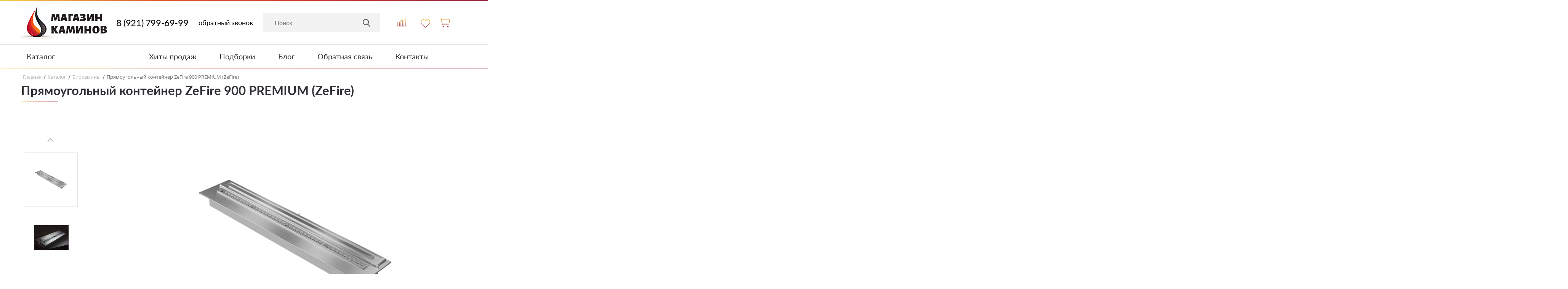

--- FILE ---
content_type: text/html; charset=UTF-8
request_url: https://magazin-kaminov.ru/product/pryamougolnyy-konteyner-zefire-900-premium-zefire/
body_size: 22179
content:


<!DOCTYPE html>
<html>
<head>
	<meta name="viewport" content="width=device-width, initial-scale=1.0">
	<meta http-equiv="Content-Type" content="text/html; charset=UTF-8" />
<meta name="keywords" content="Прямоугольный контейнер ZeFire 900 PREMIUM (ZeFire)" />
<meta name="description" content="В интернет-магазине каминов вы можете купить прямоугольный контейнер zefire 900 premium (zefire) в Санкт-Петербурге по выгодным ценам! Заказ можно оставить через сайт или по телефону 8 (921) 918-69-74. Звоните!" />
<link href="/bitrix/js/ui/bootstrap4/css/bootstrap.min.css?1689187475146519" type="text/css"  rel="stylesheet" />
<link href="/bitrix/css/main/bootstrap.min.css?1689187513121326" type="text/css"  rel="stylesheet" />
<link href="/bitrix/js/ui/design-tokens/dist/ui.design-tokens.min.css?168926532322029" type="text/css"  rel="stylesheet" />
<link href="/bitrix/js/ui/fonts/opensans/ui.font.opensans.min.css?16892651932320" type="text/css"  rel="stylesheet" />
<link href="/bitrix/js/main/popup/dist/main.popup.bundle.min.css?168926537926598" type="text/css"  rel="stylesheet" />
<link href="/bitrix/cache/css/s1/kamin/page_2b7d97adfbeb5148edfeecd75789b6e0/page_2b7d97adfbeb5148edfeecd75789b6e0_v1.css?176829278863855" type="text/css"  rel="stylesheet" />
<link href="/bitrix/themes/.default/chililab.comments/public/r-style.css?173106416047214" type="text/css"  rel="stylesheet" />
<link href="/bitrix/cache/css/s1/kamin/template_fb5785e388d43f09066282504cab6bec/template_fb5785e388d43f09066282504cab6bec_v1.css?1768292788516038" type="text/css"  data-template-style="true" rel="stylesheet" />
<script type="text/javascript">if(!window.BX)window.BX={};if(!window.BX.message)window.BX.message=function(mess){if(typeof mess==='object'){for(let i in mess) {BX.message[i]=mess[i];} return true;}};</script>
<script type="text/javascript">(window.BX||top.BX).message({'JS_CORE_LOADING':'Загрузка...','JS_CORE_NO_DATA':'- Нет данных -','JS_CORE_WINDOW_CLOSE':'Закрыть','JS_CORE_WINDOW_EXPAND':'Развернуть','JS_CORE_WINDOW_NARROW':'Свернуть в окно','JS_CORE_WINDOW_SAVE':'Сохранить','JS_CORE_WINDOW_CANCEL':'Отменить','JS_CORE_WINDOW_CONTINUE':'Продолжить','JS_CORE_H':'ч','JS_CORE_M':'м','JS_CORE_S':'с','JSADM_AI_HIDE_EXTRA':'Скрыть лишние','JSADM_AI_ALL_NOTIF':'Показать все','JSADM_AUTH_REQ':'Требуется авторизация!','JS_CORE_WINDOW_AUTH':'Войти','JS_CORE_IMAGE_FULL':'Полный размер'});</script>

<script type="text/javascript" src="/bitrix/js/main/core/core.min.js?1698548739221146"></script>

<script>BX.setJSList(['/bitrix/js/main/core/core_ajax.js','/bitrix/js/main/core/core_promise.js','/bitrix/js/main/polyfill/promise/js/promise.js','/bitrix/js/main/loadext/loadext.js','/bitrix/js/main/loadext/extension.js','/bitrix/js/main/polyfill/promise/js/promise.js','/bitrix/js/main/polyfill/find/js/find.js','/bitrix/js/main/polyfill/includes/js/includes.js','/bitrix/js/main/polyfill/matches/js/matches.js','/bitrix/js/ui/polyfill/closest/js/closest.js','/bitrix/js/main/polyfill/fill/main.polyfill.fill.js','/bitrix/js/main/polyfill/find/js/find.js','/bitrix/js/main/polyfill/matches/js/matches.js','/bitrix/js/main/polyfill/core/dist/polyfill.bundle.js','/bitrix/js/main/core/core.js','/bitrix/js/main/polyfill/intersectionobserver/js/intersectionobserver.js','/bitrix/js/main/lazyload/dist/lazyload.bundle.js','/bitrix/js/main/polyfill/core/dist/polyfill.bundle.js','/bitrix/js/main/parambag/dist/parambag.bundle.js']);
</script>
<script type="text/javascript">(window.BX||top.BX).message({'pull_server_enabled':'N','pull_config_timestamp':'0','pull_guest_mode':'N','pull_guest_user_id':'0'});(window.BX||top.BX).message({'PULL_OLD_REVISION':'Для продолжения корректной работы с сайтом необходимо перезагрузить страницу.'});</script>
<script type="text/javascript">(window.BX||top.BX).message({'LANGUAGE_ID':'ru','FORMAT_DATE':'DD.MM.YYYY','FORMAT_DATETIME':'DD.MM.YYYY HH:MI:SS','COOKIE_PREFIX':'BITRIX_SM','SERVER_TZ_OFFSET':'10800','UTF_MODE':'Y','SITE_ID':'s1','SITE_DIR':'/','USER_ID':'','SERVER_TIME':'1769391032','USER_TZ_OFFSET':'0','USER_TZ_AUTO':'Y','bitrix_sessid':'517781d742ce9c55e5723ed4f774b9bf'});</script>


<script type="text/javascript"  src="/bitrix/cache/js/s1/kamin/kernel_main/kernel_main_v1.js?1768368423202853"></script>
<script type="text/javascript" src="/bitrix/js/pull/protobuf/protobuf.min.js?168918747376433"></script>
<script type="text/javascript" src="/bitrix/js/pull/protobuf/model.min.js?168918747314190"></script>
<script type="text/javascript" src="/bitrix/js/rest/client/rest.client.min.js?16891874699240"></script>
<script type="text/javascript" src="/bitrix/js/pull/client/pull.client.min.js?169854870347780"></script>
<script type="text/javascript" src="/bitrix/js/main/jquery/jquery-2.2.4.min.js?168926512785578"></script>
<script type="text/javascript" src="/bitrix/js/main/jquery/jquery-3.6.0.min.js?168926512789501"></script>
<script type="text/javascript" src="/bitrix/js/ui/bootstrap4/js/bootstrap.min.js?168918747554924"></script>
<script type="text/javascript" src="/bitrix/js/main/popup/dist/main.popup.bundle.min.js?168926537765670"></script>
<script type="text/javascript" src="/bitrix/js/main/jquery/jquery-1.12.4.min.js?168926512797163"></script>
<script type="text/javascript" src="/bitrix/js/currency/currency-core/dist/currency-core.bundle.min.js?16892651503755"></script>
<script type="text/javascript" src="/bitrix/js/currency/core_currency.min.js?1689187473833"></script>
<script type="text/javascript">BX.setJSList(['/bitrix/js/main/core/core_fx.js','/bitrix/js/main/session.js','/bitrix/js/main/pageobject/pageobject.js','/bitrix/js/main/core/core_window.js','/bitrix/js/main/date/main.date.js','/bitrix/js/main/core/core_date.js','/bitrix/js/main/utils.js','/bitrix/js/main/dd.js','/bitrix/js/main/core/core_uf.js','/bitrix/js/main/core/core_dd.js','/bitrix/js/main/core/core_tooltip.js','/local/templates/kamin/components/bitrix/catalog/kamin_katalog/bitrix/catalog.compare.list/.default/script.js','/local/templates/kamin/components/bitrix/catalog.element/bootstrap_v4/script.js','/bitrix/components/bitrix/catalog.product.subscribe/templates/.default/script.js','/local/templates/kamin/components/primepix/propertygroups/.default/script.js','/local/templates/kamin/components/bitrix/catalog.top/kamin_new_main/slider/script.js','/local/templates/kamin/components/bitrix/catalog.top/kamin_recommended_main/slider/script.js','/bitrix/components/chililab/page.reviews.list/templates/.default/scripts.js','/bitrix/components/chililab/page.reviews.form/templates/.default/scripts.js','/local/templates/kamin/js/jquery.min.js','/local/templates/kamin/js/bootstrap.min.js','/local/templates/kamin/js/imask.min.js','/local/templates/kamin/js/ion.rangeSlider.min.js','/local/templates/kamin/js/swiper-bundle.min.js','/local/templates/kamin/js/jquery.fancybox.min.js','/local/templates/kamin/js/script.js','/bitrix/components/arturgolubev/search.title/script.js','/local/templates/kamin/components/bitrix/menu/universal_menu/script.js','/local/templates/kamin/components/nastart/main.feedback/foot_feedback_popup/script.js','/local/templates/kamin/components/nastart/main.feedback/price_request_popup/script.js']);</script>
<script type="text/javascript">BX.setCSSList(['/local/templates/kamin/components/bitrix/catalog/kamin_katalog/style.css','/local/templates/kamin/components/bitrix/catalog/kamin_katalog/bitrix/catalog.compare.list/.default/style.css','/local/templates/kamin/components/bitrix/catalog.element/bootstrap_v4/style.css','/bitrix/components/bitrix/catalog.product.subscribe/templates/.default/style.css','/local/templates/kamin/components/primepix/propertygroups/.default/style.css','/local/templates/kamin/components/bitrix/catalog.top/kamin_new_main/slider/style.css','/local/templates/kamin/components/bitrix/catalog.top/kamin_recommended_main/slider/style.css','/local/templates/kamin/css/bootstrap.min.css','/local/templates/kamin/css/animate.min.css','/local/templates/kamin/css/jquery.fancybox.min.css','/local/templates/kamin/css/swiper-bundle.min.css','/local/templates/kamin/css/ion.rangeSlider.min.css','/local/templates/kamin/css/custom.css','/local/templates/kamin/components/arturgolubev/search.title/kamin_search/style.css','/local/templates/kamin/components/bitrix/menu/universal_menu/style.css','/local/templates/kamin/components/bitrix/breadcrumb/kamin/style.css','/local/templates/kamin/template_styles.css']);</script>
<script type="text/javascript">
					(function () {
						"use strict";

						var counter = function ()
						{
							var cookie = (function (name) {
								var parts = ("; " + document.cookie).split("; " + name + "=");
								if (parts.length == 2) {
									try {return JSON.parse(decodeURIComponent(parts.pop().split(";").shift()));}
									catch (e) {}
								}
							})("BITRIX_CONVERSION_CONTEXT_s1");

							if (cookie && cookie.EXPIRE >= BX.message("SERVER_TIME"))
								return;

							var request = new XMLHttpRequest();
							request.open("POST", "/bitrix/tools/conversion/ajax_counter.php", true);
							request.setRequestHeader("Content-type", "application/x-www-form-urlencoded");
							request.send(
								"SITE_ID="+encodeURIComponent("s1")+
								"&sessid="+encodeURIComponent(BX.bitrix_sessid())+
								"&HTTP_REFERER="+encodeURIComponent(document.referrer)
							);
						};

						if (window.frameRequestStart === true)
							BX.addCustomEvent("onFrameDataReceived", counter);
						else
							BX.ready(counter);
					})();
				</script>



<script type="text/javascript"  src="/bitrix/cache/js/s1/kamin/template_ddbec4cfb146d2b1d6300c99fec9e93b/template_ddbec4cfb146d2b1d6300c99fec9e93b_v1.js?1768292788507534"></script>
<script type="text/javascript"  src="/bitrix/cache/js/s1/kamin/page_939e532a51b6a8cdcca345e62b65252d/page_939e532a51b6a8cdcca345e62b65252d_v1.js?1768292788176725"></script>
<script type="text/javascript" src="/bitrix/themes/.default/chililab.comments/js/recaptcha_v2.js?17310641601976"></script>
<script type="text/javascript">var _ba = _ba || []; _ba.push(["aid", "54f2a0795eff7af036caa0d2ee6484e1"]); _ba.push(["host", "magazin-kaminov.ru"]); _ba.push(["ad[ct][item]", "[base64]"]);_ba.push(["ad[ct][user_id]", function(){return BX.message("USER_ID") ? BX.message("USER_ID") : 0;}]);_ba.push(["ad[ct][recommendation]", function() {var rcmId = "";var cookieValue = BX.getCookie("BITRIX_SM_RCM_PRODUCT_LOG");var productId = 6175;var cItems = [];var cItem;if (cookieValue){cItems = cookieValue.split(".");}var i = cItems.length;while (i--){cItem = cItems[i].split("-");if (cItem[0] == productId){rcmId = cItem[1];break;}}return rcmId;}]);_ba.push(["ad[ct][v]", "2"]);(function() {var ba = document.createElement("script"); ba.type = "text/javascript"; ba.async = true;ba.src = (document.location.protocol == "https:" ? "https://" : "http://") + "bitrix.info/ba.js";var s = document.getElementsByTagName("script")[0];s.parentNode.insertBefore(ba, s);})();</script>


		<title>Прямоугольный контейнер ZeFire 900 PREMIUM (ZeFire) купить в Санкт-Петербурге</title>

</head>

<body>
		<header class="header">
		<div class="header-top">
					</div>
			<!-- /.header-top -->
		<div class="header-middle">
			<div class="container">
				<div class="header-wrapper">
					<!-- Кнопка для мобильной навигации -->
					<div id="menu-togle" class="menu-icon fl-sh-0">
						<div class="menu-icon-line"></div>
					</div>

					<a href="/" class="header-middle-logo">
						<img src="/local/templates/kamin/img/logo1.png" alt="Магазин Каминов">
					</a>

					<a href="tel:8 (921) 799-69-99" class="neiros_phone_replace header-top-block__tel fl-sh-0">8 (921) 799-69-99</a>
					<!-- <a rel="nofollow noopener" target="_blank" href="https://api.whatsapp.com/send?phone=79219166974" class="wha top fl-sh-0"></a> -->
					<a href="#" class="btn header-top-block__btn fl-sh-0">
						<span class="header-top-block__btn-title popup-btn">обратный звонок</span>
					</a>

					<div id="title-search" class="bx-searchtitle  bx-blue header-middle-search">
	
	<form class="header-middle-search" action="/catalog/">
			<input id="title-search-input" type="text" placeholder="Поиск" name="q" value="" autocomplete="off" class="input header-middle-search__input"/>
			<button type="submit" name="s" class=" header-middle-search__btn"></button>
	</form>
</div>
<script>
	BX.ready(function(){
		new JCTitleSearch({
			'AJAX_PAGE' : '/product/pryamougolnyy-konteyner-zefire-900-premium-zefire/',
			'CONTAINER_ID': 'title-search',
			'INPUT_ID': 'title-search-input',
			'MIN_QUERY_LEN': 2
		});
	});
</script>

					<!-- <form class="header-middle-search">
						<input type="text" placeholder="Поиск" class="input header-middle-search__input">
						<button type="submit" class=" header-middle-search__btn"></button>
					</form> -->
					<div class="header-middle-block">
						<div class="header-top-block-img">
							<img src="/local/templates/kamin/img/phone_black.svg" alt="Телефон" class="header-top-block-img__img">
							<div class="callback-mobile-popup">
								<div class="callback-mobile-popup-wrapper">
									<a href="tel:8 (921) 799-69-99" class="neiros_phone_replace callback-mobile-popup__tel">8 (921) 799-69-99</a>
									<a target="_blank" href="https://api.whatsapp.com/send?phone=79219166974" class="callback-mobile-popup__tel">WhatsApp</a>
									<a href="#" class="btn header-top-block__btn">
										<span class="callback-mobile-popup-title popup-btn">обратный звонок</span>
									</a>
								</div>
							</div>
						</div>
						<a href="/catalog/compare.php" class="comparison"></a>

						<a href="/catalog/izbrannoe/" class="favorites">

						</a>
						<a href="/cart/" class="basket"></a>
					</div>
				</div>
			</div>
		</div>
		<!-- /.header-middle -->

		<div class="header-bottom gradient-border-bottom">
			<div class="container">
				<div class="header-bottom-block">
										<div class="header-bottom-block-catalog ">
						<a href="/catalog/" class="header-bottom-block-catalog-title">Каталог</a>


						<div class="accordion accordion-flush header-bottom-block-catalog-mobile" id="accordionFlushExample10">
	<div class="accordion-item  has-children" >
							<div class="accordion-header" id="flush-headingOne0">
					<button class="list-item-block accordion-button collapsed" type="button" data-bs-toggle="collapse" data-bs-target="#flush-collapseOne0" aria-expanded="false" aria-controls="flush-collapseOne0">
						<img src="/upload/iblock/aed/9ed7t2ygfeg3mxcamqejlrw6069opbn8.png" alt="Каталог" class="list-item-block-icon">
						<span class="list-item-wrapper">
							<span class="list-item-wrapper-title">Камины</span>
						</span>
					</button>
				</div>
				<div id="flush-collapseOne0" class="accordion-collapse collapse" aria-labelledby="flush-headingOne0" data-bs-parent="#accordionFlushExample10">
					<div class="accordion-body">
						<ul>
															<li><a href="/catalog/biokaminy/" class="list-item-subtext">Биокамины</a></li>
															<li><a href="/catalog/gazovie-kaminy/" class="list-item-subtext">Газовые камины</a></li>
															<li><a href="/catalog/dizaynerskie-kaminy/" class="list-item-subtext">Дизайнерские камины</a></li>
															<li><a href="/catalog/elektrokaminy/" class="list-item-subtext">Электрокамины</a></li>
															<li><a href="/catalog/drovyanie-kaminy/" class="list-item-subtext">Дровяные камины</a></li>
													</ul>
					</div>
				</div>
					</div>
		<div class="accordion-item  has-children" >
							<div class="accordion-header" id="flush-headingOne1">
					<button class="list-item-block accordion-button collapsed" type="button" data-bs-toggle="collapse" data-bs-target="#flush-collapseOne1" aria-expanded="false" aria-controls="flush-collapseOne1">
						<img src="/upload/uf/c71/7pgodl6yggfww2flvq7f7r3n5orpqbth.png" alt="Каталог" class="list-item-block-icon">
						<span class="list-item-wrapper">
							<span class="list-item-wrapper-title">Печи для бани</span>
						</span>
					</button>
				</div>
				<div id="flush-collapseOne1" class="accordion-collapse collapse" aria-labelledby="flush-headingOne1" data-bs-parent="#accordionFlushExample10">
					<div class="accordion-body">
						<ul>
															<li><a href="/catalog/pechi-dlya-bani-aito/" class="list-item-subtext">Aito</a></li>
															<li><a href="/catalog/pechi-dlya-bani-feringer/" class="list-item-subtext">Feringer</a></li>
															<li><a href="/catalog/pechi-dlya-bani-prometall/" class="list-item-subtext">Prometall</a></li>
															<li><a href="/catalog/pechi-dlya-bani-izistim/" class="list-item-subtext">Easysteam</a></li>
															<li><a href="/catalog/pechi-dlya-bani-tekhnolit/" class="list-item-subtext">Technolit</a></li>
															<li><a href="/catalog/pechi-dlya-bani-vezuviy/" class="list-item-subtext">Везувий</a></li>
													</ul>
					</div>
				</div>
					</div>
		<div class="accordion-item  has-children" >
							<div class="accordion-header" id="flush-headingOne2">
					<button class="list-item-block accordion-button collapsed" type="button" data-bs-toggle="collapse" data-bs-target="#flush-collapseOne2" aria-expanded="false" aria-controls="flush-collapseOne2">
						<img src="/upload/uf/4f2/qufsvnhrfh5kjp3ncrrp1227rt8eoro5.png" alt="Каталог" class="list-item-block-icon">
						<span class="list-item-wrapper">
							<span class="list-item-wrapper-title">Дымоходы</span>
						</span>
					</button>
				</div>
				<div id="flush-collapseOne2" class="accordion-collapse collapse" aria-labelledby="flush-headingOne2" data-bs-parent="#accordionFlushExample10">
					<div class="accordion-body">
						<ul>
															<li><a href="/catalog/dymokhody-i-truby-schiedel/" class="list-item-subtext">Дымоходы Schiedel</a></li>
															<li><a href="/catalog/dymokhody-iz-nerzhaveyushchey-stali/" class="list-item-subtext">Дымоходы из нержавеющей стали</a></li>
															<li><a href="/catalog/keramicheskiye-dymokhody/" class="list-item-subtext">Керамические дымоходы</a></li>
															<li><a href="/catalog/chernye-stalnye-truby/" class="list-item-subtext">Черные стальные трубы</a></li>
													</ul>
					</div>
				</div>
					</div>
		<div class="accordion-item  has-children" >
							<div class="accordion-header" id="flush-headingOne3">
					<button class="list-item-block accordion-button collapsed" type="button" data-bs-toggle="collapse" data-bs-target="#flush-collapseOne3" aria-expanded="false" aria-controls="flush-collapseOne3">
						<img src="/upload/resize_cache/iblock/003/30_30_1/33iuff0jxlfe9teecvypsyigfjrh6zps.png" alt="Каталог" class="list-item-block-icon">
						<span class="list-item-wrapper">
							<span class="list-item-wrapper-title">Топки для камина</span>
						</span>
					</button>
				</div>
				<div id="flush-collapseOne3" class="accordion-collapse collapse" aria-labelledby="flush-headingOne3" data-bs-parent="#accordionFlushExample10">
					<div class="accordion-body">
						<ul>
															<li><a href="/catalog/kaminnye-topki-bokovoe-osteklenie/" class="list-item-subtext">Боковое</a></li>
															<li><a href="/catalog/kaminnye-topki-dvukhstoronnee-skvoznoe-osteklenie/" class="list-item-subtext">Двухстороннее сквозное</a></li>
															<li><a href="/catalog/kaminnye-topki-polukrugloe-steklo/" class="list-item-subtext">Полукруглое стекло</a></li>
															<li><a href="/catalog/kaminnye-topki-prizma/" class="list-item-subtext">Призма</a></li>
															<li><a href="/catalog/kaminnye-topki-pryamoe-steklo/" class="list-item-subtext">Прямое стекло</a></li>
															<li><a href="/catalog/kaminnye-topki-raspashnye-dvertsy/" class="list-item-subtext">Распашные дверцы</a></li>
															<li><a href="/catalog/kaminnye-topki-trekhstoronnee-osteklenie/" class="list-item-subtext">Трехстороннее</a></li>
															<li><a href="/catalog/kaminnye-topki-chetyrekhstoronnee-osteklenie/" class="list-item-subtext">Четырехстороннее</a></li>
													</ul>
					</div>
				</div>
					</div>
		<div class="accordion-item  has-children" >
							<div class="accordion-header" id="flush-headingOne4">
					<button class="list-item-block accordion-button collapsed" type="button" data-bs-toggle="collapse" data-bs-target="#flush-collapseOne4" aria-expanded="false" aria-controls="flush-collapseOne4">
						<img src="/upload/iblock/cf1/8axvh6xm18jr9hblrm33cxdlo3j7hq19.png" alt="Каталог" class="list-item-block-icon">
						<span class="list-item-wrapper">
							<span class="list-item-wrapper-title">Печи-камины</span>
						</span>
					</button>
				</div>
				<div id="flush-collapseOne4" class="accordion-collapse collapse" aria-labelledby="flush-headingOne4" data-bs-parent="#accordionFlushExample10">
					<div class="accordion-body">
						<ul>
															<li><a href="/catalog/byudzhetnye-pechi/" class="list-item-subtext">Бюджетные</a></li>
															<li><a href="/catalog/pechi-v-keramike/" class="list-item-subtext">В керамике</a></li>
															<li><a href="/catalog/pechi-dlya-gotovki/" class="list-item-subtext">Для готовки</a></li>
															<li><a href="/catalog/pechi-dlya-dachi/" class="list-item-subtext">Для дачи</a></li>
															<li><a href="/catalog/pechi-dlya-doma/" class="list-item-subtext">Для дома</a></li>
															<li><a href="/catalog/pechi-s-vodyanym-konturom/" class="list-item-subtext">С водяным контуром</a></li>
															<li><a href="/catalog/pechi-s-plitoy/" class="list-item-subtext">С плитой</a></li>
															<li><a href="/catalog/sovremennye-pechi/" class="list-item-subtext">Современные</a></li>
															<li><a href="/catalog/teplonakopitelnye-pechi/" class="list-item-subtext">Теплонакопительные</a></li>
															<li><a href="/catalog/traditsionnye-burzhuyki/" class="list-item-subtext">Традиционные буржуйки</a></li>
															<li><a href="/catalog/uglovye-pechi/" class="list-item-subtext">Угловые</a></li>
													</ul>
					</div>
				</div>
					</div>
		<div class="accordion-item  has-children" >
							<div class="accordion-header" id="flush-headingOne5">
					<button class="list-item-block accordion-button collapsed" type="button" data-bs-toggle="collapse" data-bs-target="#flush-collapseOne5" aria-expanded="false" aria-controls="flush-collapseOne5">
						<img src="/upload/uf/123/6ymm1ce548hd2pe7l2f5dsk33041vpob.png" alt="Каталог" class="list-item-block-icon">
						<span class="list-item-wrapper">
							<span class="list-item-wrapper-title">Облицовка и порталы</span>
						</span>
					</button>
				</div>
				<div id="flush-collapseOne5" class="accordion-collapse collapse" aria-labelledby="flush-headingOne5" data-bs-parent="#accordionFlushExample10">
					<div class="accordion-body">
						<ul>
															<li><a href="/catalog/dizaynerskie-kaminy/" class="list-item-subtext">Дизайнерские камины</a></li>
															<li><a href="/catalog/oblitsovka-dlya-kamina/" class="list-item-subtext">Облицовки для каминов</a></li>
															<li><a href="/catalog/portaly-dlya-kamina/" class="list-item-subtext">Порталы</a></li>
													</ul>
					</div>
				</div>
					</div>
		<div class="accordion-item  " >
							<div class="accordion-header" id="flush-headingOne6">
					<a href="/brands/" class="list-item-block accordion-link collapsed">
						<img src="/upload/medialibrary/f22/yfgfjmhius3ea4kjnuyzl96t276tasfv.png" alt="Каталог" class="list-item-block-icon">
						<span class="list-item-wrapper">
							<span class="list-item-wrapper-title">Бренды</span>
						</span>
					</a>
				</div>
					</div>
	</div>

						<div class="header-bottom-block-catalog-list">
	<nav class="header-bottom-block-catalog-list-left">
			<ul class="list catalog-list">
			<li class="list-item  has-children" >
				<div class="list-item-block">
					<img src="/upload/iblock/aed/9ed7t2ygfeg3mxcamqejlrw6069opbn8.png" alt="Каталог" class="list-item-block-icon">
					<a class="list-item-wrapper"  href="/catalog/kaminy/">
						<div class="list-item-wrapper-title">Камины</div>
													<div class="list-item-wrapper-text">Разнообразные камины</div>
											</a>
												<div class="list-item-block-submenu">
						    <div class="list-item-block-submenu-wrapper">
																	<a href="/catalog/biokaminy/" class="list-item-block-submenu-wrapper-sublist">
	                                    	                                    <img src="/upload/iblock/840/6iwr938xj0ngu5umwfnatq84dmo4c0bf.png" alt="Биокамины">
	                                    	                                    <span class="list-item-block-submenu-wrapper-sublist-title">Биокамины</span>
	                                </a>
																	<a href="/catalog/gazovie-kaminy/" class="list-item-block-submenu-wrapper-sublist">
	                                    	                                    <img src="/upload/iblock/9d5/0mwgrami07xjxv9la4u8ex1okxja2j60.png" alt="Газовые камины">
	                                    	                                    <span class="list-item-block-submenu-wrapper-sublist-title">Газовые камины</span>
	                                </a>
																	<a href="/catalog/dizaynerskie-kaminy/" class="list-item-block-submenu-wrapper-sublist">
	                                    	                                    <img src="/upload/iblock/1c5/p271ogyhf7q4mjtr5aqwtmar3y02jmm7.png" alt="Дизайнерские камины">
	                                    	                                    <span class="list-item-block-submenu-wrapper-sublist-title">Дизайнерские камины</span>
	                                </a>
																	<a href="/catalog/elektrokaminy/" class="list-item-block-submenu-wrapper-sublist">
	                                    	                                    <img src="/upload/iblock/0ef/3lulqnq6m3yzf24uln3zatng8ha6liro.jpg" alt="Электрокамины">
	                                    	                                    <span class="list-item-block-submenu-wrapper-sublist-title">Электрокамины</span>
	                                </a>
																	<a href="/catalog/drovyanie-kaminy/" class="list-item-block-submenu-wrapper-sublist">
	                                    	                                    <img src="/upload/iblock/114/2e2u8jy879zw2rk3p6t76dw466ct0a5j.png" alt="Дровяные камины">
	                                    	                                    <span class="list-item-block-submenu-wrapper-sublist-title">Дровяные камины</span>
	                                </a>
															</div>
						</div>
									</div>
			</li>			<li class="list-item  has-children" >
				<div class="list-item-block">
					<img src="/upload/uf/c71/7pgodl6yggfww2flvq7f7r3n5orpqbth.png" alt="Каталог" class="list-item-block-icon">
					<a class="list-item-wrapper"  href="/catalog/pechi-dlya-bani/">
						<div class="list-item-wrapper-title">Печи для бани</div>
													<div class="list-item-wrapper-text">Банные печи для ценителей пара</div>
											</a>
												<div class="list-item-block-submenu">
						    <div class="list-item-block-submenu-wrapper">
																	<a href="/catalog/pechi-dlya-bani-aito/" class="list-item-block-submenu-wrapper-sublist">
	                                    	                                    <img src="/upload/iblock/d86/r1oeiss19ex4g5xfh822e94oi71uggia.jpg" alt="Aito">
	                                    	                                    <span class="list-item-block-submenu-wrapper-sublist-title">Aito</span>
	                                </a>
																	<a href="/catalog/pechi-dlya-bani-feringer/" class="list-item-block-submenu-wrapper-sublist">
	                                    	                                    <img src="/upload/iblock/320/gv42rr1b0avfhm0h2s4mpeu9vguohttb.png" alt="Feringer">
	                                    	                                    <span class="list-item-block-submenu-wrapper-sublist-title">Feringer</span>
	                                </a>
																	<a href="/catalog/pechi-dlya-bani-prometall/" class="list-item-block-submenu-wrapper-sublist">
	                                    	                                    <img src="/upload/iblock/75c/x4w9f32h5nbhinormbwm99voshy3jc41.jpg" alt="Prometall">
	                                    	                                    <span class="list-item-block-submenu-wrapper-sublist-title">Prometall</span>
	                                </a>
																	<a href="/catalog/pechi-dlya-bani-izistim/" class="list-item-block-submenu-wrapper-sublist">
	                                    	                                    <img src="/upload/iblock/ef9/j2t7sho17tsinzagmoxbi6ar9s9782v7.jpg" alt="Easysteam">
	                                    	                                    <span class="list-item-block-submenu-wrapper-sublist-title">Easysteam</span>
	                                </a>
																	<a href="/catalog/pechi-dlya-bani-tekhnolit/" class="list-item-block-submenu-wrapper-sublist">
	                                    	                                    <img src="/upload/iblock/ef8/kl6vs6xtf1hd7hua25sreo23xf0c6aa8.png" alt="Technolit">
	                                    	                                    <span class="list-item-block-submenu-wrapper-sublist-title">Technolit</span>
	                                </a>
																	<a href="/catalog/pechi-dlya-bani-vezuviy/" class="list-item-block-submenu-wrapper-sublist">
	                                    	                                    <img src="/upload/iblock/a23/r7g6dzv7eygwne9gkpl92oqdmttif5c3.jpg" alt="Везувий">
	                                    	                                    <span class="list-item-block-submenu-wrapper-sublist-title">Везувий</span>
	                                </a>
															</div>
						</div>
									</div>
			</li>			<li class="list-item  has-children" >
				<div class="list-item-block">
					<img src="/upload/uf/4f2/qufsvnhrfh5kjp3ncrrp1227rt8eoro5.png" alt="Каталог" class="list-item-block-icon">
					<a class="list-item-wrapper"  href="/catalog/dymokhody-i-truby/">
						<div class="list-item-wrapper-title">Дымоходы</div>
													<div class="list-item-wrapper-text">Дымоходы для печей и каминов</div>
											</a>
												<div class="list-item-block-submenu">
						    <div class="list-item-block-submenu-wrapper">
																	<a href="/catalog/dymokhody-i-truby-schiedel/" class="list-item-block-submenu-wrapper-sublist">
	                                    	                                    <img src="/upload/iblock/e4d/1kkme1hl1adnc4n936ck3xnckyyn5g84.png" alt="Дымоходы Schiedel">
	                                    	                                    <span class="list-item-block-submenu-wrapper-sublist-title">Дымоходы Schiedel</span>
	                                </a>
																	<a href="/catalog/dymokhody-iz-nerzhaveyushchey-stali/" class="list-item-block-submenu-wrapper-sublist">
	                                    	                                    <img src="/upload/iblock/460/hreg01pxrungfvxpu2v0pks4rwvcqw82.png" alt="Дымоходы из нержавеющей стали">
	                                    	                                    <span class="list-item-block-submenu-wrapper-sublist-title">Дымоходы из нержавеющей стали</span>
	                                </a>
																	<a href="/catalog/keramicheskiye-dymokhody/" class="list-item-block-submenu-wrapper-sublist">
	                                    	                                    <img src="/upload/iblock/9eb/8n1i2xi5iziqs5p3xez12n1yn5y9ulig.jpg" alt="Керамические дымоходы">
	                                    	                                    <span class="list-item-block-submenu-wrapper-sublist-title">Керамические дымоходы</span>
	                                </a>
																	<a href="/catalog/chernye-stalnye-truby/" class="list-item-block-submenu-wrapper-sublist">
	                                    	                                    <img src="/upload/iblock/6ae/g1bmabhfw4jcbrr64pd24wzl1nsu5x73.png" alt="Черные стальные трубы">
	                                    	                                    <span class="list-item-block-submenu-wrapper-sublist-title">Черные стальные трубы</span>
	                                </a>
															</div>
						</div>
									</div>
			</li>			<li class="list-item  has-children" >
				<div class="list-item-block">
					<img src="/upload/resize_cache/iblock/003/30_30_1/33iuff0jxlfe9teecvypsyigfjrh6zps.png" alt="Каталог" class="list-item-block-icon">
					<a class="list-item-wrapper"  href="/catalog/kaminnye-topki/">
						<div class="list-item-wrapper-title">Топки для камина</div>
													<div class="list-item-wrapper-text">Каминные топки различных конструкций</div>
											</a>
												<div class="list-item-block-submenu">
						    <div class="list-item-block-submenu-wrapper">
																	<a href="/catalog/kaminnye-topki-bokovoe-osteklenie/" class="list-item-block-submenu-wrapper-sublist">
	                                    	                                    <img src="/upload/iblock/dad/db991m2rhws6bxvg31ek1fpz5m7fknol.png" alt="Боковое">
	                                    	                                    <span class="list-item-block-submenu-wrapper-sublist-title">Боковое</span>
	                                </a>
																	<a href="/catalog/kaminnye-topki-dvukhstoronnee-skvoznoe-osteklenie/" class="list-item-block-submenu-wrapper-sublist">
	                                    	                                    <img src="/upload/iblock/ac6/1dg8axnvus4x81y22sq9m5pm2silqwbe.jpg" alt="Двухстороннее сквозное">
	                                    	                                    <span class="list-item-block-submenu-wrapper-sublist-title">Двухстороннее сквозное</span>
	                                </a>
																	<a href="/catalog/kaminnye-topki-polukrugloe-steklo/" class="list-item-block-submenu-wrapper-sublist">
	                                    	                                    <img src="/upload/iblock/5b0/in8yvdtqms3r8e1das4ix27hbbaqb07o.jpg" alt="Полукруглое стекло">
	                                    	                                    <span class="list-item-block-submenu-wrapper-sublist-title">Полукруглое стекло</span>
	                                </a>
																	<a href="/catalog/kaminnye-topki-prizma/" class="list-item-block-submenu-wrapper-sublist">
	                                    	                                    <img src="/upload/iblock/069/6c6zu0414bn2xf6lduho4avjkbevbn6n.jpg" alt="Призма">
	                                    	                                    <span class="list-item-block-submenu-wrapper-sublist-title">Призма</span>
	                                </a>
																	<a href="/catalog/kaminnye-topki-pryamoe-steklo/" class="list-item-block-submenu-wrapper-sublist">
	                                    	                                    <img src="/upload/iblock/e2f/7jvc03ee7e616vzg1taolxdl1h2wpjm4.png" alt="Прямое стекло">
	                                    	                                    <span class="list-item-block-submenu-wrapper-sublist-title">Прямое стекло</span>
	                                </a>
																	<a href="/catalog/kaminnye-topki-raspashnye-dvertsy/" class="list-item-block-submenu-wrapper-sublist">
	                                    	                                    <img src="/upload/iblock/11d/vfujrb3lrvgj6dvdkepu8gt8ghlldvsc.jpg" alt="Распашные дверцы">
	                                    	                                    <span class="list-item-block-submenu-wrapper-sublist-title">Распашные дверцы</span>
	                                </a>
																	<a href="/catalog/kaminnye-topki-trekhstoronnee-osteklenie/" class="list-item-block-submenu-wrapper-sublist">
	                                    	                                    <img src="/upload/iblock/171/xvdq7wt2px03crj0m2z3zwnht3us8w9t.png" alt="Трехстороннее">
	                                    	                                    <span class="list-item-block-submenu-wrapper-sublist-title">Трехстороннее</span>
	                                </a>
																	<a href="/catalog/kaminnye-topki-chetyrekhstoronnee-osteklenie/" class="list-item-block-submenu-wrapper-sublist">
	                                    	                                    <img src="/upload/iblock/b89/x77stik0hek0gfeyx3hftno44a1saj2l.jpg" alt="Четырехстороннее">
	                                    	                                    <span class="list-item-block-submenu-wrapper-sublist-title">Четырехстороннее</span>
	                                </a>
															</div>
						</div>
									</div>
			</li>			<li class="list-item  has-children" >
				<div class="list-item-block">
					<img src="/upload/iblock/cf1/8axvh6xm18jr9hblrm33cxdlo3j7hq19.png" alt="Каталог" class="list-item-block-icon">
					<a class="list-item-wrapper"  href="/catalog/pechi-kaminy/">
						<div class="list-item-wrapper-title">Печи-камины</div>
													<div class="list-item-wrapper-text">Более 1 200 моделей Печей-Каминов</div>
											</a>
												<div class="list-item-block-submenu">
						    <div class="list-item-block-submenu-wrapper">
																	<a href="/catalog/byudzhetnye-pechi/" class="list-item-block-submenu-wrapper-sublist">
	                                    	                                    <img src="/upload/iblock/e01/qpa0kzq4avlvsax10m1njr8vwnqecco1.jpg" alt="Бюджетные">
	                                    	                                    <span class="list-item-block-submenu-wrapper-sublist-title">Бюджетные</span>
	                                </a>
																	<a href="/catalog/pechi-v-keramike/" class="list-item-block-submenu-wrapper-sublist">
	                                    	                                    <img src="/upload/iblock/4b1/uq3w0omdss2qi7x8ftaci2tex0vty9gd.jpeg" alt="В керамике">
	                                    	                                    <span class="list-item-block-submenu-wrapper-sublist-title">В керамике</span>
	                                </a>
																	<a href="/catalog/pechi-dlya-gotovki/" class="list-item-block-submenu-wrapper-sublist">
	                                    	                                    <img src="/upload/iblock/4b1/uq3w0omdss2qi7x8ftaci2tex0vty9gd.jpeg" alt="Для готовки">
	                                    	                                    <span class="list-item-block-submenu-wrapper-sublist-title">Для готовки</span>
	                                </a>
																	<a href="/catalog/pechi-dlya-dachi/" class="list-item-block-submenu-wrapper-sublist">
	                                    	                                    <img src="/upload/iblock/e01/qpa0kzq4avlvsax10m1njr8vwnqecco1.jpg" alt="Для дачи">
	                                    	                                    <span class="list-item-block-submenu-wrapper-sublist-title">Для дачи</span>
	                                </a>
																	<a href="/catalog/pechi-dlya-doma/" class="list-item-block-submenu-wrapper-sublist">
	                                    	                                    <img src="/upload/iblock/833/gxf2n3rwysls17akr5ktlw4mgem3ylbo.jpg" alt="Для дома">
	                                    	                                    <span class="list-item-block-submenu-wrapper-sublist-title">Для дома</span>
	                                </a>
																	<a href="/catalog/pechi-s-vodyanym-konturom/" class="list-item-block-submenu-wrapper-sublist">
	                                    	                                    <img src="/upload/iblock/db1/h8kuzx37tmxlrcp6oddbbiua8kfu4qpr.jpg" alt="С водяным контуром">
	                                    	                                    <span class="list-item-block-submenu-wrapper-sublist-title">С водяным контуром</span>
	                                </a>
																	<a href="/catalog/pechi-s-plitoy/" class="list-item-block-submenu-wrapper-sublist">
	                                    	                                    <img src="/upload/iblock/394/gdicmx3fs15kmnf66p3oz9dksy8fkyru.jpg" alt="С плитой">
	                                    	                                    <span class="list-item-block-submenu-wrapper-sublist-title">С плитой</span>
	                                </a>
																	<a href="/catalog/sovremennye-pechi/" class="list-item-block-submenu-wrapper-sublist">
	                                    	                                    <img src="/upload/iblock/833/gxf2n3rwysls17akr5ktlw4mgem3ylbo.jpg" alt="Современные">
	                                    	                                    <span class="list-item-block-submenu-wrapper-sublist-title">Современные</span>
	                                </a>
																	<a href="/catalog/teplonakopitelnye-pechi/" class="list-item-block-submenu-wrapper-sublist">
	                                    	                                    <img src="/upload/iblock/260/75wfrbsha2ex9d2pvo53awdyi4vo2bu9.jpg" alt="Теплонакопительные">
	                                    	                                    <span class="list-item-block-submenu-wrapper-sublist-title">Теплонакопительные</span>
	                                </a>
																	<a href="/catalog/traditsionnye-burzhuyki/" class="list-item-block-submenu-wrapper-sublist">
	                                    	                                    <img src="/upload/iblock/e01/qpa0kzq4avlvsax10m1njr8vwnqecco1.jpg" alt="Традиционные буржуйки">
	                                    	                                    <span class="list-item-block-submenu-wrapper-sublist-title">Традиционные буржуйки</span>
	                                </a>
																	<a href="/catalog/uglovye-pechi/" class="list-item-block-submenu-wrapper-sublist">
	                                    	                                    <img src="/upload/iblock/e2b/jo61v21iyn31tw88p5ascxgly3rdcz5y.jpg" alt="Угловые">
	                                    	                                    <span class="list-item-block-submenu-wrapper-sublist-title">Угловые</span>
	                                </a>
															</div>
						</div>
									</div>
			</li>			<li class="list-item  has-children" >
				<div class="list-item-block">
					<img src="/upload/uf/123/6ymm1ce548hd2pe7l2f5dsk33041vpob.png" alt="Каталог" class="list-item-block-icon">
					<a class="list-item-wrapper"  href="#">
						<div class="list-item-wrapper-title">Облицовка и порталы</div>
													<div class="list-item-wrapper-text">Порталы и облицовки для каминов</div>
											</a>
												<div class="list-item-block-submenu">
						    <div class="list-item-block-submenu-wrapper">
																	<a href="/catalog/dizaynerskie-kaminy/" class="list-item-block-submenu-wrapper-sublist">
	                                    	                                    <img src="/upload/iblock/1c5/p271ogyhf7q4mjtr5aqwtmar3y02jmm7.png" alt="Дизайнерские камины">
	                                    	                                    <span class="list-item-block-submenu-wrapper-sublist-title">Дизайнерские камины</span>
	                                </a>
																	<a href="/catalog/oblitsovka-dlya-kamina/" class="list-item-block-submenu-wrapper-sublist">
	                                    	                                    <img src="/upload/iblock/cd3/29yjsxnrripn2l2cfennh6hftlfrxbi5.png" alt="Облицовки для каминов">
	                                    	                                    <span class="list-item-block-submenu-wrapper-sublist-title">Облицовки для каминов</span>
	                                </a>
																	<a href="/catalog/portaly-dlya-kamina/" class="list-item-block-submenu-wrapper-sublist">
	                                    	                                    <img src="/upload/iblock/090/qaac7gt6wcm3ar7nk735ma39ud9g1hls.png" alt="Порталы">
	                                    	                                    <span class="list-item-block-submenu-wrapper-sublist-title">Порталы</span>
	                                </a>
															</div>
						</div>
									</div>
			</li>			<li class="list-item  " >
				<div class="list-item-block">
					<img src="/upload/medialibrary/f22/yfgfjmhius3ea4kjnuyzl96t276tasfv.png" alt="Каталог" class="list-item-block-icon">
					<a class="list-item-wrapper"  href="/brands/">
						<div class="list-item-wrapper-title">Бренды</div>
													<div class="list-item-wrapper-text">Более 50 ведущих брендов</div>
											</a>
										</div>
			</li>			</ul>
		</nav>
</div>

					</div>
					<nav class="header-nav">
			<ul class="menu header-bottom-block-menu">
												<li class="menu-item  ">
						<div class="accordion-header" id="flush-headingTwo0">
														<a href="/#hit" class=" collapsed header-nav__link" >
								<span class="header-nav__link">
									Хиты продаж								</span>
							</a>
						</div>
												<!-- <a class="header-nav__link"  href="/#hit">Хиты продаж</a> -->
											</li>
																<li class="menu-item  ">
						<div class="accordion-header" id="flush-headingTwo1">
														<a href="/#recommendation" class=" collapsed header-nav__link" >
								<span class="header-nav__link">
									Подборки								</span>
							</a>
						</div>
												<!-- <a class="header-nav__link"  href="/#recommendation">Подборки</a> -->
											</li>
																<li class="menu-item  ">
						<div class="accordion-header" id="flush-headingTwo2">
														<a href="/articles/" class=" collapsed header-nav__link" >
								<span class="header-nav__link">
									Блог								</span>
							</a>
						</div>
												<!-- <a class="header-nav__link"  href="/articles/">Блог</a> -->
											</li>
																<li class="menu-item  ">
						<div class="accordion-header" id="flush-headingTwo3">
														<a href="/#callback" class=" collapsed header-nav__link" >
								<span class="header-nav__link">
									Обратная связь								</span>
							</a>
						</div>
												<!-- <a class="header-nav__link"  href="/#callback">Обратная связь</a> -->
											</li>
																<li class="menu-item  ">
						<div class="accordion-header" id="flush-headingTwo4">
														<a href="/kontakty/" class=" collapsed header-nav__link" >
								<span class="header-nav__link">
									Контакты								</span>
							</a>
						</div>
												<!-- <a class="header-nav__link"  href="/kontakty/">Контакты</a> -->
											</li>
									</ul>
	</nav>				</div>
			</div>
		</div>
		<!-- /.header-bottom -->
	</header>
	<main class="main">
					<div class="container">
				<link href="/bitrix/css/main/font-awesome.css?168918751328777" type="text/css" rel="stylesheet" />
<div class="breadcrumbs"><ul class="breadcrumbs__list">
			<li class="breadcrumbs__list-item" id="bx_breadcrumb_0">
				<a class="bx-breadcrumb-item-link" href="/" title="Главная" >
					<span class="bx-breadcrumb-item-text">Главная</span>
				</a>
			</li>/
			<li class="breadcrumbs__list-item" id="bx_breadcrumb_1">
				<a class="bx-breadcrumb-item-link" href="/catalog/" title="Каталог" >
					<span class="bx-breadcrumb-item-text">Каталог</span>
				</a>
			</li>/
			<li class="breadcrumbs__list-item" id="bx_breadcrumb_2">
				<a class="bx-breadcrumb-item-link" href="/catalog/biokaminy/" title="Биокамины" >
					<span class="bx-breadcrumb-item-text">Биокамины</span>
				</a>
			</li>/
			<li class="breadcrumbs__list-item">
				<span class="bx-breadcrumb-item-text">Прямоугольный контейнер ZeFire 900 PREMIUM (ZeFire)</span>
			</li></ul></div>
<script type="application/ld+json">
{
 "@context": "https://schema.org",
 "@type": "BreadcrumbList",
 "itemListElement":
[
			{
				"@type": "ListItem",
				"position": 1,
				"item":
				{
				 "@id": "https://magazin-kaminov.ru/",
				 "name": "Главная"
				 }
			},
			
			{
				"@type": "ListItem",
				"position": 2,
				"item":
				{
				 "@id": "https://magazin-kaminov.ru/catalog/",
				 "name": "Каталог"
				 }
			},
			
			{
				"@type": "ListItem",
				"position": 3,
				"item":
				{
				 "@id": "https://magazin-kaminov.ru/catalog/biokaminy/",
				 "name": "Биокамины"
				 }
			},
			{
				"@type": "ListItem",
			   "position": 4,
			   "item":
				{
				  "@id": "https://magazin-kaminov.ru/product/pryamougolnyy-konteyner-zefire-900-premium-zefire/",
				  "name": "Прямоугольный контейнер ZeFire 900 PREMIUM (ZeFire)"
				}
			   }]}</script>				<h1 class="title">
					Прямоугольный контейнер ZeFire 900 PREMIUM (ZeFire)				</h1>
			</div>
		

<section class="main-catalog">
<div class="container">
	 <div class='row'>
	<div class='col-xs-12'>
		<div id="compareList9J9wbd" class="bx_catalog-compare-list fix bottom right " style="display: none;"><!--'start_frame_cache_compareList9J9wbd'--><!--'end_frame_cache_compareList9J9wbd'--></div>
<script type="text/javascript">
var obcompareList9J9wbd = new JCCatalogCompareList({'VISUAL':{'ID':'compareList9J9wbd'},'AJAX':{'url':'/product/pryamougolnyy-konteyner-zefire-900-premium-zefire/index.php','params':{'ajax_action':'Y'},'reload':{'compare_list_reload':'Y'},'templates':{'delete':'?action=DELETE_FROM_COMPARE_LIST&id='}},'POSITION':{'fixed':true,'align':{'vertical':'bottom','horizontal':'right'}}})
</script><div class="card-product-wrapper bx-catalog-element bx-blue" id="bx_117848907_6175" itemscope itemtype="http://schema.org/Product">
	<div class="card-product-wrapper-left ">
		<div class="swiper-container swiper-container-card-product">
			<div class="swiper-wrapper">
				<div class="swiper-slide swiper-slide-card-product">
					<div class="swiper-slide-card-product-img">
						<img src="/upload/iblock/8fb/gr4pola7xg9dnrfxziypk7rs1v2u4q3o.png" alt="Прямоугольный контейнер ZeFire 900 PREMIUM (ZeFire)">
					</div>
				</div>
										<div class="swiper-slide swiper-slide-card-product">
							<div class="swiper-slide-card-product-img">
								<img src="/upload/iblock/ca5/62yio3pmfx7budf25szxyp47omuyfixg.jpg" alt="Прямоугольный контейнер ZeFire 900 PREMIUM (ZeFire)">
							</div>
						</div>
										<div class="swiper-slide swiper-slide-card-product">
							<div class="swiper-slide-card-product-img">
								<img src="/upload/iblock/263/3o3tot2ba3esray5o9e5vl3l522s8c2z.jpg" alt="Прямоугольный контейнер ZeFire 900 PREMIUM (ZeFire)">
							</div>
						</div>
										<div class="swiper-slide swiper-slide-card-product">
							<div class="swiper-slide-card-product-img">
								<img src="/upload/iblock/3fa/klsud48ygxx1652vpvgkbxs9lituhd62.jpg" alt="Прямоугольный контейнер ZeFire 900 PREMIUM (ZeFire)">
							</div>
						</div>
							</div>
		</div>
		<div class="swiper-button-next swiper-button-next-product"></div>
		<div class="swiper-button-prev swiper-button-prev-product"></div>
		<div class="swiper-container swiper-container-card-product-small">
			<div class="swiper-wrapper">
				<div class="swiper-slide swiper-slide-card-product-small">
					<a href="/upload/iblock/8fb/gr4pola7xg9dnrfxziypk7rs1v2u4q3o.png" data-fancybox="gallery" class="swiper-slide-card-product-small-img">
						<img src="/upload/iblock/8fb/gr4pola7xg9dnrfxziypk7rs1v2u4q3o.png" alt="Прямоугольный контейнер ZeFire 900 PREMIUM (ZeFire)">
					</a>
				</div>
										<div class="swiper-slide swiper-slide-card-product-small">
							<a href="/upload/iblock/ca5/62yio3pmfx7budf25szxyp47omuyfixg.jpg" data-fancybox="gallery" class="swiper-slide-card-product-small-img">
								<img src="/upload/iblock/ca5/62yio3pmfx7budf25szxyp47omuyfixg.jpg" alt="Прямоугольный контейнер ZeFire 900 PREMIUM (ZeFire)" title="Прямоугольный контейнер ZeFire 900 PREMIUM (ZeFire) купить в Санкт-Петербурге"  itemprop="image">
							</a>
						</div>
										<div class="swiper-slide swiper-slide-card-product-small">
							<a href="/upload/iblock/263/3o3tot2ba3esray5o9e5vl3l522s8c2z.jpg" data-fancybox="gallery" class="swiper-slide-card-product-small-img">
								<img src="/upload/iblock/263/3o3tot2ba3esray5o9e5vl3l522s8c2z.jpg" alt="Прямоугольный контейнер ZeFire 900 PREMIUM (ZeFire)" title="Прямоугольный контейнер ZeFire 900 PREMIUM (ZeFire) купить в Санкт-Петербурге" >
							</a>
						</div>
										<div class="swiper-slide swiper-slide-card-product-small">
							<a href="/upload/iblock/3fa/klsud48ygxx1652vpvgkbxs9lituhd62.jpg" data-fancybox="gallery" class="swiper-slide-card-product-small-img">
								<img src="/upload/iblock/3fa/klsud48ygxx1652vpvgkbxs9lituhd62.jpg" alt="Прямоугольный контейнер ZeFire 900 PREMIUM (ZeFire)" title="Прямоугольный контейнер ZeFire 900 PREMIUM (ZeFire) купить в Санкт-Петербурге" >
							</a>
						</div>
							</div>
		</div>
		<div class="swiper-button-next swiper-button-next-product-small"></div>
		<div class="swiper-button-prev swiper-button-prev-product-small"></div>
	</div>
	<div class="card-product-wrapper-left d-none">
		<div class="">


			<div id="bx_117848907_6175_big_slider">
				<div class="product-item-detail-slider-block
				"
					data-entity="images-slider-block">
					<span class="product-item-detail-slider-left" data-entity="slider-control-left" style="display: none;"></span>
					<span class="product-item-detail-slider-right" data-entity="slider-control-right" style="display: none;"></span>

										<div class="swiper-wrapper" data-entity="images-container">
														<div class="swiper-slide swiper-slide-card-product it active" data-entity="image" data-id="29576">
									<div class="swiper-slide-card-product-img">
										<img src="/upload/iblock/ca5/62yio3pmfx7budf25szxyp47omuyfixg.jpg" alt="Прямоугольный контейнер ZeFire 900 PREMIUM (ZeFire)" title="Прямоугольный контейнер ZeFire 900 PREMIUM (ZeFire) купить в Санкт-Петербурге"  itemprop="image">
									</div>
								</div>
															<div class="swiper-slide swiper-slide-card-product it" data-entity="image" data-id="29577">
									<div class="swiper-slide-card-product-img">
										<img src="/upload/iblock/263/3o3tot2ba3esray5o9e5vl3l522s8c2z.jpg" alt="Прямоугольный контейнер ZeFire 900 PREMIUM (ZeFire)" title="Прямоугольный контейнер ZeFire 900 PREMIUM (ZeFire) купить в Санкт-Петербурге" >
									</div>
								</div>
															<div class="swiper-slide swiper-slide-card-product it" data-entity="image" data-id="29578">
									<div class="swiper-slide-card-product-img">
										<img src="/upload/iblock/3fa/klsud48ygxx1652vpvgkbxs9lituhd62.jpg" alt="Прямоугольный контейнер ZeFire 900 PREMIUM (ZeFire)" title="Прямоугольный контейнер ZeFire 900 PREMIUM (ZeFire) купить в Санкт-Петербурге" >
									</div>
								</div>
												</div>
				</div>
										<div class="product-item-detail-slider-controls-block" id="bx_117848907_6175_slider_cont">
																<div class="product-item-detail-slider-controls-image active"
										data-entity="slider-control" data-value="29576">
										<img src="/upload/iblock/ca5/62yio3pmfx7budf25szxyp47omuyfixg.jpg">
									</div>
																<div class="product-item-detail-slider-controls-image"
										data-entity="slider-control" data-value="29577">
										<img src="/upload/iblock/263/3o3tot2ba3esray5o9e5vl3l522s8c2z.jpg">
									</div>
																<div class="product-item-detail-slider-controls-image"
										data-entity="slider-control" data-value="29578">
										<img src="/upload/iblock/3fa/klsud48ygxx1652vpvgkbxs9lituhd62.jpg">
									</div>
													</div>
				


			</div>
			<div class="swiper-button-next swiper-button-next-product"></div>
			<div class="swiper-button-prev swiper-button-prev-product"></div>
		</div>
	</div>
		<div class="card-product-wrapper-middle">
				<div class="card-product-wrapper-middle-info">

			<!-- <div class=""> -->

									<div class="card-product-wrapper-middle-info-block">
							<div class="card-product-wrapper-middle-info-block-line">
								<div class="card-product-wrapper-middle-info-block-price">
									
									<div id="bx_117848907_6175_price">73&nbsp;000 &#8381;</div>

																	</div>
								
								<div class="card-product-wrapper-middle-info-block-status">
									<a href="javascript:void(0)" class="wishbtn favorites "
										onclick="add2wish(
									        	           '6175',
									        	            '4289',
						        	                        '73000.00',
									        	            'Прямоугольный контейнер ZeFire 900 PREMIUM (ZeFire)',
									        	            '/product/pryamougolnyy-konteyner-zefire-900-premium-zefire/',
									        	            this)">
										<!-- Добавить в избранное / отложенные -->
									</a>
																			<!-- <div class="product-item-detail-compare-container">
									            		<div class="product-item-detail-compare"> -->
										<!-- <div class="checkbox"> -->
										<label for="compare" class="m-0 comparison" id="bx_117848907_6175_compare_link">
											<input type="checkbox" name="compare" class="d-none comp" data-entity="compare-checkbox">
											<span style="display: none;" data-entity="compare-title">Сравнение</span>
										</label>
										<!-- </div> -->
										<!-- </div>
									            	</div> -->
																	</div>
							</div>
						</div>

												<div data-entity="main-button-container">
							<div id="bx_117848907_6175_basket_actions" style="display: ;">
								
									<a class="btn  btn-cart card-product-wrapper-middle-info-block-btn  product-item-detail-buy-button"
										id="bx_117848907_6175_add_basket_link"
										href="javascript:void(0);" >
										В корзину									</a>
															</div>
						</div>
																									<div id="bx_117848907_6175_not_avail" style="display: none;">
							<a class="btn btn-cart card-product-wrapper-middle-info-block-btn btn-primary product-item-detail-buy-button" href="javascript:void(0)" rel="nofollow">Нет в наличии</a>
						</div>
						<div class="card-product-wrapper-middle-info-block">

																																		<div class="card-product-wrapper-middle-info-block-param">
												<div class="card-product-wrapper-middle-info-block-param-title">
													Производитель												</div>
												<div class="card-product-wrapper-middle-info-block-param-dotted"></div>
												<div class="card-product-wrapper-middle-info-block-param-subtitle">Zefire												</div>
											</div>
																					<div class="card-product-wrapper-middle-info-block-param">
												<div class="card-product-wrapper-middle-info-block-param-title">
													Страна производитель												</div>
												<div class="card-product-wrapper-middle-info-block-param-dotted"></div>
												<div class="card-product-wrapper-middle-info-block-param-subtitle">Россия												</div>
											</div>
																					<div class="card-product-wrapper-middle-info-block-param">
												<div class="card-product-wrapper-middle-info-block-param-title">
													Общая ширина												</div>
												<div class="card-product-wrapper-middle-info-block-param-dotted"></div>
												<div class="card-product-wrapper-middle-info-block-param-subtitle">900												</div>
											</div>
																										</div>


			<!-- </div> -->

		</div>

	</div>
</div>

<section class="product-detail-info">
	<div class="container">
		<ul class="nav nav-tabs" id="productTabs" role="tablist">
							<li class="nav-item" role="presentation">
					<button class="nav-link" id="description-tab" data-bs-toggle="tab" data-bs-target="#description-tab-pane" type="button" role="tab" aria-controls="description-tab-pane" aria-selected="true">Описание</button>
				</li>
						<li class="nav-item" role="presentation">
				<button class="nav-link" id="characteristics-tab" data-bs-toggle="tab" data-bs-target="#characteristics-tab-pane" type="button" role="tab" aria-controls="characteristics-tab-pane" aria-selected="true">Характеристики</button>
			</li>
			<li class="nav-item" role="presentation">
				<button class="nav-link" id="delivery-and-payment-tab" data-bs-toggle="tab" data-bs-target="#delivery-and-payment-tab-pane" type="button" role="tab" aria-controls="delivery-and-payment-tab-pane" aria-selected="false">Доставка и оплата</button>
			</li>
			<li class="nav-item" role="presentation">
				<button class="nav-link" id="reviews" data-bs-toggle="tab" data-bs-target="#reviews-tab-pane" type="button" role="tab" aria-controls="reviews-tab-pane" aria-selected="false">Отзывы</button>
			</li>
					</ul>
		<div class="tab-content" id="productTabsContent">
			<div class="tab-pane fade" id="characteristics-tab-pane" role="tabpanel" aria-labelledby="characteristics-tab" tabindex="0">
				<div class="characteristics">
					<div class="container">
						<div class="characteristics-wrapper">
			<div class="characteristics-wrapper-block">
		<div class="characteristics-wrapper-block-title">
			Общие		</div>

				<div class="characteristics-wrapper-block-param">
			<div class="characteristics-wrapper-block-param-title">
				Материал отделки			</div>
			<div class="characteristics-wrapper-block-param-dotted"></div>
			<div class="characteristics-wrapper-block-param-subtitle">
				Сталь			</div>
		</div>
		
				<div class="characteristics-wrapper-block-param">
			<div class="characteristics-wrapper-block-param-title">
				Материал топки			</div>
			<div class="characteristics-wrapper-block-param-dotted"></div>
			<div class="characteristics-wrapper-block-param-subtitle">
				Сталь			</div>
		</div>
		
				<div class="characteristics-wrapper-block-param">
			<div class="characteristics-wrapper-block-param-title">
				Производитель			</div>
			<div class="characteristics-wrapper-block-param-dotted"></div>
			<div class="characteristics-wrapper-block-param-subtitle">
				Zefire			</div>
		</div>
		
				<div class="characteristics-wrapper-block-param">
			<div class="characteristics-wrapper-block-param-title">
				Страна производитель			</div>
			<div class="characteristics-wrapper-block-param-dotted"></div>
			<div class="characteristics-wrapper-block-param-subtitle">
				Россия			</div>
		</div>
		
				<div class="characteristics-wrapper-block-param">
			<div class="characteristics-wrapper-block-param-title">
				Тип печи			</div>
			<div class="characteristics-wrapper-block-param-dotted"></div>
			<div class="characteristics-wrapper-block-param-subtitle">
				Биокамин			</div>
		</div>
		
			</div>
		<div class="characteristics-wrapper-block">
		<div class="characteristics-wrapper-block-title">
			Основные		</div>

				<div class="characteristics-wrapper-block-param">
			<div class="characteristics-wrapper-block-param-title">
				Линия огня			</div>
			<div class="characteristics-wrapper-block-param-dotted"></div>
			<div class="characteristics-wrapper-block-param-subtitle">
				800 мм			</div>
		</div>
		
				<div class="characteristics-wrapper-block-param">
			<div class="characteristics-wrapper-block-param-title">
				Объем топки			</div>
			<div class="characteristics-wrapper-block-param-dotted"></div>
			<div class="characteristics-wrapper-block-param-subtitle">
				6,35 л			</div>
		</div>
		
				<div class="characteristics-wrapper-block-param">
			<div class="characteristics-wrapper-block-param-title">
				Тип управления			</div>
			<div class="characteristics-wrapper-block-param-dotted"></div>
			<div class="characteristics-wrapper-block-param-subtitle">
				Мануальный (ручной)			</div>
		</div>
		
			</div>
		<div class="characteristics-wrapper-block">
		<div class="characteristics-wrapper-block-title">
			Производительность		</div>

				<div class="characteristics-wrapper-block-param">
			<div class="characteristics-wrapper-block-param-title">
				Использование для отопления			</div>
			<div class="characteristics-wrapper-block-param-dotted"></div>
			<div class="characteristics-wrapper-block-param-subtitle">
				Уточнить у специалиста			</div>
		</div>
		
			</div>
		<div class="characteristics-wrapper-block">
		<div class="characteristics-wrapper-block-title">
			Размеры		</div>

				<div class="characteristics-wrapper-block-param">
			<div class="characteristics-wrapper-block-param-title">
				Общая высота			</div>
			<div class="characteristics-wrapper-block-param-dotted"></div>
			<div class="characteristics-wrapper-block-param-subtitle">
				75			</div>
		</div>
		
				<div class="characteristics-wrapper-block-param">
			<div class="characteristics-wrapper-block-param-title">
				Общая глубина			</div>
			<div class="characteristics-wrapper-block-param-dotted"></div>
			<div class="characteristics-wrapper-block-param-subtitle">
				170			</div>
		</div>
		
				<div class="characteristics-wrapper-block-param">
			<div class="characteristics-wrapper-block-param-title">
				Общая ширина			</div>
			<div class="characteristics-wrapper-block-param-dotted"></div>
			<div class="characteristics-wrapper-block-param-subtitle">
				900			</div>
		</div>
		
			</div>
	</div>					</div>
				</div>
			</div>
			<div class="tab-pane fade" id="delivery-and-payment-tab-pane" role="tabpanel" aria-labelledby="delivery-and-payment-tab" tabindex="0">
				<div class="accordion-body">
    <div class="accordion-body-block">
        <div class="card-product-wrapper-right-accordion-text">Разгрузка товара*:</div>
        <div class="card-product-wrapper-right-accordion-subtext">Товар весом до 150 кг - 2 000 р.,
            свыше - от 3 000 р.</div>
        <div class="card-product-wrapper-right-accordion-subtext">* в стоимость входит выгрузка товара из машины и занос его до места установки.</div>
    </div>
    <div class="accordion-body-block">
        <div class="card-product-wrapper-right-accordion-text">Оплата:</div>
        <div class="card-product-wrapper-right-accordion-subtext">Оплата товара и стоимости доставки осуществляется наличным платежом курьеру в момент доставки, либо в офисе.</div>
    </div>
</div>
			</div>
							<div class="tab-pane fade" id="description-tab-pane" role="tabpanel" aria-labelledby="description-tab" tabindex="0">
					<p>Прямоугольный контейнер ZeFire 900 PREMIUM от известного российского производителя ZEFIRE — это идеальное решение для тех, кто хочет добавить уют и стиль в домашнюю обстановку. Изготовленный из высококачественной стали, этот биокамин отличается прочностью и долговечностью, обеспечивая надежную эксплуатацию в течение многих лет. Материал топки, также выполненный из стали, добавляет дополнительную надежность конструкции, что делает его устойчивым к высоким температурам.</p>

<p>С впечатляющей линией огня длиной 800 мм, биокамин создаст в доме атмосферу комфорта и расслабления. Встраиваемый тип устройства позволит аккуратно интегрировать камин в интерьер, не занимая при этом много места. Несмотря на свои компактные размеры, ZeFire 900 PREMIUM обладает вместительной топкой объёмом 6,35 литра, что обеспечивает длительное горение без необходимости частой заправки.</p>

<p>Ручное управление позволяет полностью контролировать процесс горения, а минималистичный дизайн и малая общая высота устройства (всего 75 мм) делают его универсальным выбором для любого интерьера. Этот биокамин идеально подходит для создания уютной атмосферы, будь то в городской квартире или загородном доме.</p>					<br>
				</div>
						<div class="tab-pane fade" id="reviews-tab-pane" role="tabpanel" aria-labelledby="reviews-tab" tabindex="0">
				<!-- см. component_epilog.php -->
			</div>
					</div>
	</div>
</section>


<!-- В ту же цену -->
		
<section class="some-price">
	<div class="container">
		<h2 class="title">
			В ту же цену
		</h2>
		<div class="new-wrapper">
    <div class="swiper-container swiper-container-new">
        <div class="swiper-wrapper" id="cat_top_cont_FyyThF">

<!-- <div id="" class="bx_catalog_tile_home_type_2 col ">
	<div class="bx_catalog_tile_section"> -->
		

			<!-- <div id="" class="bx_catalog_tile_slide "> -->
									<div class="swiper-slide">
					    <a href="/product/biokamin-sirius-1500-zefire/" class="swiper-slide-card">
					        <div class="swiper-slide-card-img">
					            <img src="/upload/iblock/90f/k1fupkvv77u9vxv31lpzjw89935la7fb.png" alt="Биокамин Sirius 1500 (ZeFire) купить в Санкт-Петербурге">
					        </div>
					        <div class="swiper-slide-card-title">
					        	Биокамин Sirius 1500 (ZeFire)					        </div>
					        <div class="swiper-slide-card-price">
					            63&nbsp;000 &#8381;					        </div>
					    </a>
					</div>

										<div class="swiper-slide">
					    <a href="/product/biokamin-klassicheskiy-ivet-zefire/" class="swiper-slide-card">
					        <div class="swiper-slide-card-img">
					            <img src="/upload/iblock/c90/6rdmyh6yh3wt16nu6i1qnjma4idu2xmc.jpg" alt="Биокамин классический Ивет (ZeFire) купить в Санкт-Петербурге">
					        </div>
					        <div class="swiper-slide-card-title">
					        	Биокамин классический Ивет (ZeFire)					        </div>
					        <div class="swiper-slide-card-price">
					            75&nbsp;000 &#8381;					        </div>
					    </a>
					</div>

										<div class="swiper-slide">
					    <a href="/product/biokamin-klassicheskiy-monika-zefire/" class="swiper-slide-card">
					        <div class="swiper-slide-card-img">
					            <img src="/upload/iblock/255/l6k44l10hwyiiqj668s0rs0zjlrur80x.jpg" alt="Биокамин классический Monika (ZeFire) купить в Санкт-Петербурге">
					        </div>
					        <div class="swiper-slide-card-title">
					        	Биокамин классический Monika (ZeFire)					        </div>
					        <div class="swiper-slide-card-price">
					            79&nbsp;000 &#8381;					        </div>
					    </a>
					</div>

									<!-- <div style="clear: both;"></div> -->
			

			<!-- <div id="" class="bx_catalog_tile_slide "> -->
									<div class="swiper-slide">
					    <a href="/product/biokamin-flagman-1600-latunnyy-zefire/" class="swiper-slide-card">
					        <div class="swiper-slide-card-img">
					            <img src="/upload/iblock/19f/o6ohalb25zodmq0kvzik0nzpog7x948w.jpg" alt="Биокамин Flagman 1600 латунный (ZeFire) купить в Санкт-Петербурге">
					        </div>
					        <div class="swiper-slide-card-title">
					        	Биокамин Flagman 1600 латунный (ZeFire)					        </div>
					        <div class="swiper-slide-card-price">
					            79&nbsp;500 &#8381;					        </div>
					    </a>
					</div>

										<div class="swiper-slide">
					    <a href="/product/topka-gorelka-pryamougolnyy-konteyner-zefire-uglovoy-800-zefire/" class="swiper-slide-card">
					        <div class="swiper-slide-card-img">
					            <img src="/upload/iblock/97f/2pk40txh8nsyqxm93pifgt8rqq4ufm56.png" alt="Топка-горелка Прямоугольный контейнер ZeFire угловой 800 (ZeFire) купить в Санкт-Петербурге">
					        </div>
					        <div class="swiper-slide-card-title">
					        	Топка-горелка Прямоугольный контейнер ZeFire угловой 800 (ZeFire)					        </div>
					        <div class="swiper-slide-card-price">
					            74&nbsp;800 &#8381;					        </div>
					    </a>
					</div>

										<div class="swiper-slide">
					    <a href="/product/biokamin-klassicheskiy-kler-zefire/" class="swiper-slide-card">
					        <div class="swiper-slide-card-img">
					            <img src="/upload/iblock/e47/in0ag6dzq0rfk3480xfndk3e9j4tbow1.jpg" alt="Биокамин классический Клер (ZeFire) купить в Санкт-Петербурге">
					        </div>
					        <div class="swiper-slide-card-title">
					        	Биокамин классический Клер (ZeFire)					        </div>
					        <div class="swiper-slide-card-price">
					            65&nbsp;000 &#8381;					        </div>
					    </a>
					</div>

									<!-- <div style="clear: both;"></div> -->
			

			<!-- <div id="" class="bx_catalog_tile_slide "> -->
									<div class="swiper-slide">
					    <a href="/product/biokamin-sirius-900-latunnyy-zefire/" class="swiper-slide-card">
					        <div class="swiper-slide-card-img">
					            <img src="/upload/iblock/dc5/2rjzdd3w39d8yiry4y9udatzpsyr0gwc.png" alt="Биокамин Sirius 900 латунный (ZeFire) купить в Санкт-Петербурге">
					        </div>
					        <div class="swiper-slide-card-title">
					        	Биокамин Sirius 900 латунный (ZeFire)					        </div>
					        <div class="swiper-slide-card-price">
					            77&nbsp;000 &#8381;					        </div>
					    </a>
					</div>

										<div class="swiper-slide">
					    <a href="/product/biokamin-elliot-horizontal-1800-zefire/" class="swiper-slide-card">
					        <div class="swiper-slide-card-img">
					            <img src="/upload/iblock/c83/en5jqbnendv06b4n4weqtsiu6ual57nf.png" alt="Биокамин Elliot horizontal 1800 (ZeFire) купить в Санкт-Петербурге">
					        </div>
					        <div class="swiper-slide-card-title">
					        	Биокамин Elliot horizontal 1800 (ZeFire)					        </div>
					        <div class="swiper-slide-card-price">
					            72&nbsp;000 &#8381;					        </div>
					    </a>
					</div>

										<div class="swiper-slide">
					    <a href="/product/biokamin-sirius-1500-long-zefire/" class="swiper-slide-card">
					        <div class="swiper-slide-card-img">
					            <img src="/upload/iblock/f6c/ucnrl62t29sam12tb86r8629ct0l9o2c.jpg" alt="Биокамин Sirius 1500 Long (ZeFire) купить в Санкт-Петербурге">
					        </div>
					        <div class="swiper-slide-card-title">
					        	Биокамин Sirius 1500 Long (ZeFire)					        </div>
					        <div class="swiper-slide-card-price">
					            63&nbsp;500 &#8381;					        </div>
					    </a>
					</div>

									<!-- <div style="clear: both;"></div> -->
						</div>
			    <div class="swiper-scrollbar swiper-scrollbar-new"></div>
			</div>
			<div class="swiper-button-next swiper-button-next-new"></div>
			<div class="swiper-button-prev swiper-button-prev-new"></div>
			<div class="swiper-pagination swiper-pagination-new"></div>
</div>
<!-- </div>
</div> -->	<script type='text/javascript'>
		BX.message({
			BTN_MESSAGE_BASKET_REDIRECT: 'Перейти в корзину',
			BASKET_URL: '/personal/basket.php',
			ADD_TO_BASKET_OK: 'Товар добавлен в корзину',
			TITLE_ERROR: 'Ошибка',
			TITLE_BASKET_PROPS: 'Свойства товара, добавляемые в корзину',
			TITLE_SUCCESSFUL: 'Товар добавлен в корзину',
			BASKET_UNKNOWN_ERROR: 'Неизвестная ошибка при добавлении товара в корзину',
			BTN_MESSAGE_SEND_PROPS: 'Выбрать',
			BTN_MESSAGE_CLOSE: 'Закрыть',
			BTN_MESSAGE_CLOSE_POPUP: 'Продолжить покупки',
			COMPARE_MESSAGE_OK: 'Товар добавлен в список сравнения',
			COMPARE_UNKNOWN_ERROR: 'При добавлении товара в список сравнения произошла ошибка',
			COMPARE_TITLE: 'Сравнение товаров',
			PRICE_TOTAL_PREFIX: 'на сумму',
			BTN_MESSAGE_COMPARE_REDIRECT: 'Перейти в список сравнения',
			SITE_ID: 's1'
		});
	</script>
		<script type="text/javascript">
			 BX.Currency.setCurrencies([{'CURRENCY':'BYN','FORMAT':{'FORMAT_STRING':'# руб.','DEC_POINT':'.','THOUSANDS_SEP':'&nbsp;','DECIMALS':2,'THOUSANDS_VARIANT':'B','HIDE_ZERO':'Y'}},{'CURRENCY':'EUR','FORMAT':{'FORMAT_STRING':'# &euro;','DEC_POINT':'.','THOUSANDS_SEP':'&nbsp;','DECIMALS':2,'THOUSANDS_VARIANT':'B','HIDE_ZERO':'Y'}},{'CURRENCY':'RUB','FORMAT':{'FORMAT_STRING':'# &#8381;','DEC_POINT':'.','THOUSANDS_SEP':'&nbsp;','DECIMALS':2,'THOUSANDS_VARIANT':'B','HIDE_ZERO':'Y'}},{'CURRENCY':'UAH','FORMAT':{'FORMAT_STRING':'# грн.','DEC_POINT':'.','THOUSANDS_SEP':'&nbsp;','DECIMALS':2,'THOUSANDS_VARIANT':'B','HIDE_ZERO':'Y'}},{'CURRENCY':'USD','FORMAT':{'FORMAT_STRING':'$#','DEC_POINT':'.','THOUSANDS_SEP':',','DECIMALS':2,'THOUSANDS_VARIANT':'C','HIDE_ZERO':'Y'}}]);
		</script>
			</div>
</section>
<script>
	function add2wish(p_id, pp_id, p, name, dpu, th) {
		$.ajax({
			type: "POST",
			url: "/local/ajax/wishlist.php",
			data: "p_id=" + p_id + "&pp_id=" + pp_id + "&p=" + p + "&name=" + name + "&dpu=" + dpu,
			success: function(html) {
				$(th).addClass('in_wishlist');
				// $('#wishcount').html(html);
			}
		});
	};
</script>
<section class="recommendation">
	<div class="container">
		<h2 class="title">
			Наши рекомендации
		</h2>
		<div class="recommendation-wrapper">
    <div class="swiper-container swiper-container-recommendation">
        <div class="swiper-wrapper" id="cat_top_cont_VX9chy">

<!-- <div id="" class="bx_catalog_tile_home_type_2 col ">
	<div class="bx_catalog_tile_section"> -->
		

			<!-- <div id="" class="bx_catalog_tile_slide "> -->
									<div class="swiper-slide">
					    <a href="/product/skvoznoy-biokamin-1200kh400-500kh250-300-steklo-10-15-sm/" class="swiper-slide-card">
					        <div class="swiper-slide-card-img">
					            <img src="/upload/iblock/e7a/egbtpu92t932vpo9ii4ctcr6x5gdjmo0.jpg" alt="Сквозной биокамин 1200х400-500х250-300, стекло 10-15 см купить в Санкт-Петербурге">
					        </div>
					        <div class="swiper-slide-card-title">
					        	Сквозной биокамин 1200х400-500х250-300, стекло 10-15 см					        </div>
					        <div class="swiper-slide-card-price">
					            Цена по запросу					        </div>
					    </a>
					</div>

										<div class="swiper-slide">
					    <a href="/product/biokamin-klassicheskiy-viskonsin-zefire/" class="swiper-slide-card">
					        <div class="swiper-slide-card-img">
					            <img src="/upload/iblock/967/m26e6ydgev218uaeeld1hg2ccsyw3df3.jpg" alt="Биокамин классический Висконсин (ZeFire) купить в Санкт-Петербурге">
					        </div>
					        <div class="swiper-slide-card-title">
					        	Биокамин классический Висконсин (ZeFire)					        </div>
					        <div class="swiper-slide-card-price">
					            87&nbsp;000 &#8381;					        </div>
					    </a>
					</div>

										<div class="swiper-slide">
					    <a href="/product/topka-gorelka-pryamougolnyy-konteyner-zefire-1200-zefire/" class="swiper-slide-card">
					        <div class="swiper-slide-card-img">
					            <img src="/upload/iblock/33f/ucgm276tm0mpomf2nn59u7lcuxn6nj9b.png" alt="Топка-горелка Прямоугольный контейнер ZeFire 1200 (ZeFire) купить в Санкт-Петербурге">
					        </div>
					        <div class="swiper-slide-card-title">
					        	Топка-горелка Прямоугольный контейнер ZeFire 1200 (ZeFire)					        </div>
					        <div class="swiper-slide-card-price">
					            42&nbsp;500 &#8381;					        </div>
					    </a>
					</div>

									<!-- <div style="clear: both;"></div> -->
			

			<!-- <div id="" class="bx_catalog_tile_slide "> -->
									<div class="swiper-slide">
					    <a href="/product/biokamin-magnate-zefire/" class="swiper-slide-card">
					        <div class="swiper-slide-card-img">
					            <img src="/upload/iblock/d22/d223f62daclqbbr8t3l5jmu49x3p4v41.png" alt="Биокамин Magnate (ZeFire) купить в Санкт-Петербурге">
					        </div>
					        <div class="swiper-slide-card-title">
					        	Биокамин Magnate (ZeFire)					        </div>
					        <div class="swiper-slide-card-price">
					            53&nbsp;400 &#8381;					        </div>
					    </a>
					</div>

										<div class="swiper-slide">
					    <a href="/product/biokamin-elliot-900-long-zefire/" class="swiper-slide-card">
					        <div class="swiper-slide-card-img">
					            <img src="/upload/iblock/c78/zcz9ec3fmmj5dlok2p26ax49jziuiwhf.jpg" alt="Биокамин Elliot 900 Long (ZeFire) купить в Санкт-Петербурге">
					        </div>
					        <div class="swiper-slide-card-title">
					        	Биокамин Elliot 900 Long (ZeFire)					        </div>
					        <div class="swiper-slide-card-price">
					            29&nbsp;800 &#8381;					        </div>
					    </a>
					</div>

										<div class="swiper-slide">
					    <a href="/product/biokamin-zenart-zefire/" class="swiper-slide-card">
					        <div class="swiper-slide-card-img">
					            <img src="/upload/iblock/b29/bv2okyqr8xovdf29b3l69h78b6da7in8.png" alt="Биокамин Zenart (ZeFire) купить в Санкт-Петербурге">
					        </div>
					        <div class="swiper-slide-card-title">
					        	Биокамин Zenart (ZeFire)					        </div>
					        <div class="swiper-slide-card-price">
					            42&nbsp;000 &#8381;					        </div>
					    </a>
					</div>

									<!-- <div style="clear: both;"></div> -->
			

			<!-- <div id="" class="bx_catalog_tile_slide "> -->
									<div class="swiper-slide">
					    <a href="/product/biokamin-atello-700-zefire/" class="swiper-slide-card">
					        <div class="swiper-slide-card-img">
					            <img src="/upload/iblock/5a9/dnriasje8u3kffh57q9tebw47wx4qnsr.png" alt="Биокамин Atello 700 (ZeFire) купить в Санкт-Петербурге">
					        </div>
					        <div class="swiper-slide-card-title">
					        	Биокамин Atello 700 (ZeFire)					        </div>
					        <div class="swiper-slide-card-price">
					            49&nbsp;800 &#8381;					        </div>
					    </a>
					</div>

										<div class="swiper-slide">
					    <a href="/product/biokamin-klassicheskiy-fabian-zefire/" class="swiper-slide-card">
					        <div class="swiper-slide-card-img">
					            <img src="/upload/iblock/5b4/4uiy3o6p5vm7j8p0xnzqf5s180hi4c7b.jpg" alt="Биокамин классический Фабиан (ZeFire) купить в Санкт-Петербурге">
					        </div>
					        <div class="swiper-slide-card-title">
					        	Биокамин классический Фабиан (ZeFire)					        </div>
					        <div class="swiper-slide-card-price">
					            79&nbsp;000 &#8381;					        </div>
					    </a>
					</div>

										<div class="swiper-slide">
					    <a href="/product/biokamin-w250-ii-steklo-aroma/" class="swiper-slide-card">
					        <div class="swiper-slide-card-img">
					            <img src="/upload/iblock/251/qzeugfugxqix62rw8x1lk2uk8rrwfili.jpg" alt="Биокамин W250 II стекло, Арома купить в Санкт-Петербурге">
					        </div>
					        <div class="swiper-slide-card-title">
					        	Биокамин W250 II стекло, Арома					        </div>
					        <div class="swiper-slide-card-price">
					            Цена по запросу					        </div>
					    </a>
					</div>

									<!-- <div style="clear: both;"></div> -->
						</div>
			<div class="swiper-scrollbar swiper-scrollbar-recommendation"></div>
	</div>
	<div class="swiper-button-next swiper-button-next-recommendation"></div>
	<div class="swiper-button-prev swiper-button-prev-recommendation"></div>
	<div class="swiper-pagination swiper-pagination-recommendation"></div>
</div>
<!-- </div>
</div> -->	<script type='text/javascript'>
	   BX.message({
		   BTN_MESSAGE_BASKET_REDIRECT: 'Перейти в корзину',
		   BASKET_URL: '/personal/basket.php',
		   ADD_TO_BASKET_OK: 'Товар добавлен в корзину',
		   TITLE_ERROR: 'Ошибка',
		   TITLE_BASKET_PROPS: 'Свойства товара, добавляемые в корзину',
		   TITLE_SUCCESSFUL: 'Товар добавлен в корзину',
		   BASKET_UNKNOWN_ERROR: 'Неизвестная ошибка при добавлении товара в корзину',
		   BTN_MESSAGE_SEND_PROPS: 'Выбрать',
		   BTN_MESSAGE_CLOSE: 'Закрыть',
		   BTN_MESSAGE_CLOSE_POPUP: 'Продолжить покупки',
		   COMPARE_MESSAGE_OK: 'Товар добавлен в список сравнения',
		   COMPARE_UNKNOWN_ERROR: 'При добавлении товара в список сравнения произошла ошибка',
		   COMPARE_TITLE: 'Сравнение товаров',
		   PRICE_TOTAL_PREFIX: 'на сумму',
		   BTN_MESSAGE_COMPARE_REDIRECT: 'Перейти в список сравнения',
		   SITE_ID: 's1'
	   });
	</script>
			<script type="text/javascript">
			 BX.Currency.setCurrencies([{'CURRENCY':'BYN','FORMAT':{'FORMAT_STRING':'# руб.','DEC_POINT':'.','THOUSANDS_SEP':'&nbsp;','DECIMALS':2,'THOUSANDS_VARIANT':'B','HIDE_ZERO':'Y'}},{'CURRENCY':'EUR','FORMAT':{'FORMAT_STRING':'# &euro;','DEC_POINT':'.','THOUSANDS_SEP':'&nbsp;','DECIMALS':2,'THOUSANDS_VARIANT':'B','HIDE_ZERO':'Y'}},{'CURRENCY':'RUB','FORMAT':{'FORMAT_STRING':'# &#8381;','DEC_POINT':'.','THOUSANDS_SEP':'&nbsp;','DECIMALS':2,'THOUSANDS_VARIANT':'B','HIDE_ZERO':'Y'}},{'CURRENCY':'UAH','FORMAT':{'FORMAT_STRING':'# грн.','DEC_POINT':'.','THOUSANDS_SEP':'&nbsp;','DECIMALS':2,'THOUSANDS_VARIANT':'B','HIDE_ZERO':'Y'}},{'CURRENCY':'USD','FORMAT':{'FORMAT_STRING':'$#','DEC_POINT':'.','THOUSANDS_SEP':',','DECIMALS':2,'THOUSANDS_VARIANT':'C','HIDE_ZERO':'Y'}}]);
		</script>
			</div>
</section>

<!--Small Card-->

<!--Top tabs-->

<meta itemprop="name" content="Прямоугольный контейнер ZeFire 900 PREMIUM (ZeFire)" />
<meta itemprop="category" content="Биокамины" />
	<span itemprop="offers" itemscope itemtype="http://schema.org/Offer">
		<meta itemprop="price" content="73000" />
		<meta itemprop="priceCurrency" content="RUB" />
		<link itemprop="availability" href="http://schema.org/InStock" />
	</span>
		<div id="bx_117848907_6175_basket_prop" style="display: none;">
								<input type="hidden" name="prop[MATERIAL_TOPKI]" value="2982">
						</div>
</div>
<script>
	BX.message({
		ECONOMY_INFO_MESSAGE: 'Скидка #ECONOMY#',
		TITLE_ERROR: 'Ошибка',
		TITLE_BASKET_PROPS: 'Свойства товара, добавляемые в корзину',
		BASKET_UNKNOWN_ERROR: 'Неизвестная ошибка при добавлении товара в корзину',
		BTN_SEND_PROPS: 'Выбрать',
		BTN_MESSAGE_BASKET_REDIRECT: 'Перейти в корзину',
		BTN_MESSAGE_CLOSE: 'Закрыть',
		BTN_MESSAGE_CLOSE_POPUP: 'Продолжить покупки',
		TITLE_SUCCESSFUL: 'Товар добавлен в корзину',
		COMPARE_MESSAGE_OK: 'Товар добавлен в список сравнения',
		COMPARE_UNKNOWN_ERROR: 'При добавлении товара в список сравнения произошла ошибка',
		COMPARE_TITLE: 'Сравнение товаров',
		BTN_MESSAGE_COMPARE_REDIRECT: 'Перейти в список сравнения',
		PRODUCT_GIFT_LABEL: 'Подарок',
		PRICE_TOTAL_PREFIX: 'на сумму',
		RELATIVE_QUANTITY_MANY: 'много',
		RELATIVE_QUANTITY_FEW: 'мало',
		SITE_ID: 's1'
	});

	var obbx_117848907_6175 = new JCCatalogElement({'CONFIG':{'USE_CATALOG':true,'SHOW_QUANTITY':false,'SHOW_PRICE':true,'SHOW_DISCOUNT_PERCENT':false,'SHOW_OLD_PRICE':false,'USE_PRICE_COUNT':false,'DISPLAY_COMPARE':true,'MAIN_PICTURE_MODE':[],'ADD_TO_BASKET_ACTION':['ADD'],'SHOW_CLOSE_POPUP':false,'SHOW_MAX_QUANTITY':'N','RELATIVE_QUANTITY_FACTOR':'5','TEMPLATE_THEME':'blue','USE_STICKERS':true,'USE_SUBSCRIBE':true,'SHOW_SLIDER':'N','SLIDER_INTERVAL':'5000','ALT':'Прямоугольный контейнер ZeFire 900 PREMIUM (ZeFire)','TITLE':'Прямоугольный контейнер ZeFire 900 PREMIUM (ZeFire) купить в Санкт-Петербурге','MAGNIFIER_ZOOM_PERCENT':'200','USE_ENHANCED_ECOMMERCE':'N','DATA_LAYER_NAME':'','BRAND_PROPERTY':''},'VISUAL':{'ID':'bx_117848907_6175','DISCOUNT_PERCENT_ID':'bx_117848907_6175_dsc_pict','STICKER_ID':'bx_117848907_6175_sticker','BIG_SLIDER_ID':'bx_117848907_6175_big_slider','BIG_IMG_CONT_ID':'bx_117848907_6175_bigimg_cont','SLIDER_CONT_ID':'bx_117848907_6175_slider_cont','OLD_PRICE_ID':'bx_117848907_6175_old_price','PRICE_ID':'bx_117848907_6175_price','DISCOUNT_PRICE_ID':'bx_117848907_6175_price_discount','PRICE_TOTAL':'bx_117848907_6175_price_total','SLIDER_CONT_OF_ID':'bx_117848907_6175_slider_cont_','QUANTITY_ID':'bx_117848907_6175_quantity','QUANTITY_DOWN_ID':'bx_117848907_6175_quant_down','QUANTITY_UP_ID':'bx_117848907_6175_quant_up','QUANTITY_MEASURE':'bx_117848907_6175_quant_measure','QUANTITY_LIMIT':'bx_117848907_6175_quant_limit','BUY_LINK':'bx_117848907_6175_buy_link','ADD_BASKET_LINK':'bx_117848907_6175_add_basket_link','BASKET_ACTIONS_ID':'bx_117848907_6175_basket_actions','NOT_AVAILABLE_MESS':'bx_117848907_6175_not_avail','COMPARE_LINK':'bx_117848907_6175_compare_link','TREE_ID':'bx_117848907_6175_skudiv','DISPLAY_PROP_DIV':'bx_117848907_6175_sku_prop','DISPLAY_MAIN_PROP_DIV':'bx_117848907_6175_main_sku_prop','OFFER_GROUP':'bx_117848907_6175_set_group_','BASKET_PROP_DIV':'bx_117848907_6175_basket_prop','SUBSCRIBE_LINK':'bx_117848907_6175_subscribe','TABS_ID':'bx_117848907_6175_tabs','TAB_CONTAINERS_ID':'bx_117848907_6175_tab_containers','SMALL_CARD_PANEL_ID':'bx_117848907_6175_small_card_panel','TABS_PANEL_ID':'bx_117848907_6175_tabs_panel'},'PRODUCT_TYPE':'1','PRODUCT':{'ID':'6175','ACTIVE':'Y','PICT':{'ID':'29576','SRC':'/upload/iblock/ca5/62yio3pmfx7budf25szxyp47omuyfixg.jpg','WIDTH':'570','HEIGHT':'413'},'NAME':'Прямоугольный контейнер ZeFire 900 PREMIUM (ZeFire)','SUBSCRIPTION':true,'ITEM_PRICE_MODE':'S','ITEM_PRICES':[{'UNROUND_BASE_PRICE':'73000','UNROUND_PRICE':'73000','BASE_PRICE':'73000','PRICE':'73000','ID':'4289','PRICE_TYPE_ID':'1','CURRENCY':'RUB','DISCOUNT':'0','PERCENT':'0','QUANTITY_FROM':'','QUANTITY_TO':'','QUANTITY_HASH':'ZERO-INF','MEASURE_RATIO_ID':'','PRINT_BASE_PRICE':'73&nbsp;000 &#8381;','RATIO_BASE_PRICE':'73000','PRINT_RATIO_BASE_PRICE':'73&nbsp;000 &#8381;','PRINT_PRICE':'73&nbsp;000 &#8381;','RATIO_PRICE':'73000','PRINT_RATIO_PRICE':'73&nbsp;000 &#8381;','PRINT_DISCOUNT':'0 &#8381;','RATIO_DISCOUNT':'0','PRINT_RATIO_DISCOUNT':'0 &#8381;','MIN_QUANTITY':'1'}],'ITEM_PRICE_SELECTED':'0','ITEM_QUANTITY_RANGES':{'ZERO-INF':{'HASH':'ZERO-INF','QUANTITY_FROM':'','QUANTITY_TO':'','SORT_FROM':'0','SORT_TO':'INF'}},'ITEM_QUANTITY_RANGE_SELECTED':'ZERO-INF','ITEM_MEASURE_RATIOS':{'1777':{'ID':'1777','RATIO':'1','IS_DEFAULT':'Y','PRODUCT_ID':'6175'}},'ITEM_MEASURE_RATIO_SELECTED':'1777','SLIDER_COUNT':'3','SLIDER':[{'ID':'29576','SRC':'/upload/iblock/ca5/62yio3pmfx7budf25szxyp47omuyfixg.jpg','WIDTH':'570','HEIGHT':'413'},{'ID':'29577','SRC':'/upload/iblock/263/3o3tot2ba3esray5o9e5vl3l522s8c2z.jpg','WIDTH':'570','HEIGHT':'380'},{'ID':'29578','SRC':'/upload/iblock/3fa/klsud48ygxx1652vpvgkbxs9lituhd62.jpg','WIDTH':'570','HEIGHT':'406'}],'CAN_BUY':true,'CHECK_QUANTITY':false,'QUANTITY_FLOAT':true,'MAX_QUANTITY':'0','STEP_QUANTITY':'1','CATEGORY':'Биокамины'},'BASKET':{'ADD_PROPS':false,'QUANTITY':'quantity','PROPS':'prop','EMPTY_PROPS':true,'BASKET_URL':'/cart/','ADD_URL_TEMPLATE':'/product/pryamougolnyy-konteyner-zefire-900-premium-zefire/?action=ADD2BASKET&id=#ID#','BUY_URL_TEMPLATE':'/product/pryamougolnyy-konteyner-zefire-900-premium-zefire/?action=BUY&id=#ID#'},'COMPARE':{'COMPARE_URL_TEMPLATE':'/product/pryamougolnyy-konteyner-zefire-900-premium-zefire/?action=ADD_TO_COMPARE_LIST&id=#ID#','COMPARE_DELETE_URL_TEMPLATE':'/product/pryamougolnyy-konteyner-zefire-900-premium-zefire/?action=DELETE_FROM_COMPARE_LIST&id=#ID#','COMPARE_PATH':'/product/compare.php'}});
</script>
		<script>
			BX.Currency.setCurrencies([{'CURRENCY':'BYN','FORMAT':{'FORMAT_STRING':'# руб.','DEC_POINT':'.','THOUSANDS_SEP':'&nbsp;','DECIMALS':2,'THOUSANDS_VARIANT':'B','HIDE_ZERO':'Y'}},{'CURRENCY':'EUR','FORMAT':{'FORMAT_STRING':'# &euro;','DEC_POINT':'.','THOUSANDS_SEP':'&nbsp;','DECIMALS':2,'THOUSANDS_VARIANT':'B','HIDE_ZERO':'Y'}},{'CURRENCY':'RUB','FORMAT':{'FORMAT_STRING':'# &#8381;','DEC_POINT':'.','THOUSANDS_SEP':'&nbsp;','DECIMALS':2,'THOUSANDS_VARIANT':'B','HIDE_ZERO':'Y'}},{'CURRENCY':'UAH','FORMAT':{'FORMAT_STRING':'# грн.','DEC_POINT':'.','THOUSANDS_SEP':'&nbsp;','DECIMALS':2,'THOUSANDS_VARIANT':'B','HIDE_ZERO':'Y'}},{'CURRENCY':'USD','FORMAT':{'FORMAT_STRING':'$#','DEC_POINT':'.','THOUSANDS_SEP':',','DECIMALS':2,'THOUSANDS_VARIANT':'C','HIDE_ZERO':'Y'}}]);
		</script>
		<script>
		BX.ready(BX.defer(function() {
			if (!!window.obbx_117848907_6175) {
				window.obbx_117848907_6175.allowViewedCount(true);
			}
		}));
	</script>

				<script>
				BX.ready(BX.defer(function() {
					if (!!window.obbx_117848907_6175) {
						window.obbx_117848907_6175.setCompared('');

											}
				}));
			</script>
		
<div id="reviews-div">
	
<div class="red-body">
    <div class="red-reviews chili-page-reviews-list-container" data-url="/product/pryamougolnyy-konteyner-zefire-900-premium-zefire/index.php" data-sort="date_desc">
        <div class="red-comments-info">
            <h2>Отзывы и оценки <span class="red-gray">(0)</span></h2>
        </div>

        <div class="red-reviews-bar desktop-only">
            
            <div class="red-reviews-button-wrap desktop-only">
                <button class="red-reviews-button js-chili-open-modal" data-modal="chili_page_review_form">Оставить отзыв</button>
            </div>
        </div>
                        <button class="red-reviews-button mobile-only js-chili-open-modal" data-modal="chili_page_review_form">Оставить отзыв</button>
    </div>
</div>
<div class="js-chili-modals-container">
    <div class="red-fade-overlay js-chili-modal chili-review-form js-chili-review-modal" style="display: none">
        <div class="red-modality">
            <div class="header-line">
                <div class="red-modality-title">
                    <h2>Добавить отзыв</h2>
                </div>
                <div class="red-modality-close">
                    <div class="close-button js-chili-close" title="Закрыть окно"></div>
                </div>
            </div>
                            <div class="success-message">
                    Ваш отзыв добавлен!
                </div>
                <form action="" id="chili_page_review_form" class="" data-recaptcha="">
                    <input type="hidden" name="sessid" id="sessid" value="517781d742ce9c55e5723ed4f774b9bf" />                    <input type="hidden" name="url" value="/product/pryamougolnyy-konteyner-zefire-900-premium-zefire/index.php">
                    <input type="hidden" name="rating" value="0">
                    <div class="line name-line">
                        <div class="red-modality-left form-field">
                            <input type="text" name="name" class="text modality-name" placeholder="Ваше имя" value="">
                            <div class="error-message"></div>
                        </div>
                        <div class="red-modality-right form-field">
                            <div class="red-modality-notice">
                                Оценка:
                            </div>
                            <div class="red-rating-stars">
                                <input type="radio" name="rating" value="5" id="5"><label for="5">☆</label>
                                <input type="radio" name="rating" value="4" id="4"><label for="4">☆</label>
                                <input type="radio" name="rating" value="3" id="3"><label for="3">☆</label>
                                <input type="radio" name="rating" value="2" id="2"><label for="2">☆</label>
                                <input type="radio" name="rating" value="1" id="1"><label for="1">☆</label>
                            </div>
                            <div class="error-message"></div>
                        </div>
                    </div>
                    <div class="line text-review form-field">
                        <textarea id="booking-modal-notes" placeholder="Текст отзыва" name="text"></textarea>
                        <div class="error-message"></div>
                    </div>
                    <div class="line recommend-line form-field">
                        <input type="checkbox" id="recommend" name="recommends" value="1">
                        <label for="recommend"> Я рекомендую</label><br>
                        <div class="error-message"></div>
                    </div>
                                                            <div class="line form-field js-reviews-form-error-field" style="display: none;">
                        <input type="hidden" name="error">
                        <div class="error-message">В процессе работы возникли ошибки. Обратитесь к разработчику сайта.</div>
                    </div>
                    <div class="line">
                        <button class="button submit js-submit-btn" type="submit">Добавить отзыв</button>
                    </div>
                </form>
                    </div>
    </div>

    <div class="red-fade-overlay js-chili-modal js-chili-review-success-modal" style="display: none">
        <div class="red-modality red-modality-success">
            <div class="header-line">
                <div class="red-modality-title">
                                            <h2>Новый отзыв отправлен на модерацию</h2>
                                    </div>
                <div class="red-modality-close">
                    <div class="close-button js-chili-close" title="Закрыть окно"></div>
                </div>
            </div>
        </div>
    </div>
</div></div>
<script>
	$('#reviews-tab-pane').append($('#reviews-div'))
</script>

	</div>
	</div></div>
 </section></main>
<footer class="footer">
    <div class="container">
        <div class="footer-wrapper">
            <div class="footer-wrapper-item footer-wrapper-item__img">
                <a href="/">
                    <img src="/local/templates/kamin/img/logo3.png" alt="Лого">
                </a>
            </div>

            <div class="footer-wrapper-item">
                <div class="footer-wrapper-item-title">
                    Разделы
</div>
                <!-- <div class="header-bottom-block-catalog-list"> -->
	<!-- <nav class="header-nav"> -->
			<ul class="footer-wrapper-item-list">
			<li class="footer-wrapper-item-list-text" >
					<a href="/catalog/pechi-dlya-bani/">
						Печи для бани					</a>
			</li>			<li class="footer-wrapper-item-list-text" >
					<a href="/catalog/dymokhody-i-truby/">
						Дымоходы					</a>
			</li>			<li class="footer-wrapper-item-list-text" >
					<a href="/catalog/kaminnye-topki/">
						Топки для камина					</a>
			</li>			<li class="footer-wrapper-item-list-text" >
					<a href="/catalog/pechi-kaminy/">
						Печи-Камины					</a>
			</li>			<li class="footer-wrapper-item-list-text" >
					<a href="/catalog/oblitsovka-dlya-kamina/">
						Облицовки для Каминов					</a>
			</li>			</ul>
		<!-- </nav>
</div> -->
               <!--  <ul class="footer-wrapper-item-list">
                    <li class="footer-wrapper-item-list-text"><a href="#">Каталог товаров</a></li>
                    <li class="footer-wrapper-item-list-text"><a href="#">Печи-Камины</a></li>
                    <li class="footer-wrapper-item-list-text"><a href="#">Топки для камина</a></li>
                    <li class="footer-wrapper-item-list-text"><a href="#">Дымоходы</a></li>
                    <li class="footer-wrapper-item-list-text"><a href="#">Печи для Бани</a></li>
                    <li class="footer-wrapper-item-list-text"><a href="#">Облицовки для Каминов</a></li>
                    <li class="footer-wrapper-item-list-text"><a href="#">Бренды</a></li>
                </ul> -->
            </div>

            <div class="footer-wrapper-item">
                <div class="footer-wrapper-item-title">
                    Контакты
                </div>
                <div class="footer-wrapper-item-address">
                    г. Санкт-Петербург, ул. Домостроительная, д. 3, лит. Д                </div>

                <div class="footer-wrapper-item-phone">
                    <!-- <a href="tel:88002229811">8 (800) 222-98-11</a> -->
<a class="neiros_phone_replace" href="tel:8 (921) 799-69-99">8 (921) 799-69-99</a>
<a href="mailto:mail@magazin-kaminov.ru">mail@magazin-kaminov.ru</a><br>
                    
                </div>

            </div>

            <div class="footer-wrapper-item">
                <div class="footer-wrapper-item-title">
                    Время работы
                </div>
                <div class="footer-wrapper-item-time">
                   Пн-Пт: с 10:00 до 18:00 <br>
 <br>
<li class="footer-wrapper-item-list-text"><b> </b><a href="/consent-processing-pnd/">Согласие на обработку персональных данных</a></li>
<li class="footer-wrapper-item-list-text"><a href="/policy/">Политика конфиденциальности</a></li>
<li class="footer-wrapper-item-list-text"><a href="/user-agreement/">Пользовательское соглашение</a></li>                </div>
            </div>

            <div class="footer-wrapper-item footer-wrapper-item__social">
                <div class="footer-wrapper-item-title">
                    Мы в соцсетях
                </div>
                <div class="footer-wrapper-item-social">
                 <!--    <a rel="nofollow noopener" target="_blank"  href="https://www.instagram.com/magic_of_fireplace/" class="footer-wrapper-item-social-btn">
                        <svg width="40" height="40" viewBox="0 0 40 40" fill="none" xmlns="http://www.w3.org/2000/svg">
                            <g clip-path="url(#clip0)">
                                <path d="M28.3334 3.3335H11.6667C7.06433 3.3335 3.33337 7.06446 3.33337 11.6668V28.3335C3.33337 32.9359 7.06433 36.6668 11.6667 36.6668H28.3334C32.9357 36.6668 36.6667 32.9359 36.6667 28.3335V11.6668C36.6667 7.06446 32.9357 3.3335 28.3334 3.3335Z" stroke="#B9B9B9" stroke-width="2" stroke-linecap="round" stroke-linejoin="round" />
                                <path d="M26.6666 18.95C26.8723 20.3371 26.6354 21.7537 25.9896 22.9984C25.3437 24.243 24.3219 25.2524 23.0693 25.8828C21.8168 26.5132 20.3974 26.7327 19.0129 26.5099C17.6285 26.2871 16.3496 25.6335 15.358 24.642C14.3665 23.6504 13.7128 22.3715 13.4901 20.987C13.2673 19.6026 13.4867 18.1832 14.1172 16.9306C14.7476 15.6781 15.7569 14.6562 17.0016 14.0104C18.2463 13.3646 19.6629 13.1277 21.05 13.3333C22.4648 13.5432 23.7747 14.2025 24.7861 15.2139C25.7975 16.2253 26.4568 17.5351 26.6666 18.95Z" stroke="#B9B9B9" stroke-width="2" stroke-linecap="round" stroke-linejoin="round" />
                            </g>
                            <defs>
                                <clipPath id="clip0">
                                    <rect width="40" height="40" fill="white" />
                                </clipPath>
                            </defs>
                        </svg>
                    </a> -->
                    <a rel="nofollow noopener" target="_blank" href="https://www.youtube.com/channel/UC-s2cU_FQ_S_d6e77ijYpFA" class="footer-wrapper-item-social-btn">
                        <svg width="40" height="40" viewBox="0 0 40 40" fill="none" xmlns="http://www.w3.org/2000/svg">
                            <path d="M37.5666 10.6998C37.3686 9.90885 36.9654 9.18412 36.3977 8.59885C35.83 8.01357 35.1179 7.58848 34.3333 7.3665C31.4666 6.6665 19.9999 6.6665 19.9999 6.6665C19.9999 6.6665 8.53327 6.6665 5.6666 7.43317C4.88201 7.65514 4.1699 8.08024 3.60218 8.66551C3.03446 9.25079 2.63125 9.97552 2.43327 10.7665C1.90863 13.6758 1.652 16.627 1.6666 19.5832C1.6479 22.5616 1.90455 25.5353 2.43327 28.4665C2.65153 29.2329 3.06378 29.9301 3.63018 30.4906C4.19657 31.0512 4.89797 31.4562 5.6666 31.6665C8.53327 32.4332 19.9999 32.4332 19.9999 32.4332C19.9999 32.4332 31.4666 32.4332 34.3333 31.6665C35.1179 31.4445 35.83 31.0194 36.3977 30.4342C36.9654 29.8489 37.3686 29.1242 37.5666 28.3332C38.0872 25.4458 38.3438 22.5171 38.3333 19.5832C38.352 16.6048 38.0953 13.631 37.5666 10.6998V10.6998Z" stroke="#B9B9B9" stroke-width="2" stroke-linecap="round" stroke-linejoin="round" />
                            <path d="M16.25 25.0333L25.8333 19.5833L16.25 14.1333V25.0333Z" stroke="#B9B9B9" stroke-width="2" stroke-linecap="round" stroke-linejoin="round" />
                        </svg>
                    </a>
                </div>
            </div>
        </div>
    </div>
</footer>
<div id="popup" class="modal-popup">
<div id="comp_b73e47a9e61ed6de9be256b81008d378">
<div class="modal-popup-wrapper">
	<div class="modal-popup-close"></div>
		
		
<form class="form modal-popup-form" id="popup_form" action="/product/pryamougolnyy-konteyner-zefire-900-premium-zefire/" method="POST"><input type="hidden" name="bxajaxid" id="bxajaxid_b73e47a9e61ed6de9be256b81008d378_8BACKi" value="b73e47a9e61ed6de9be256b81008d378" /><input type="hidden" name="AJAX_CALL" value="Y" /><script type="text/javascript">
function _processform_8BACKi(){
	if (BX('bxajaxid_b73e47a9e61ed6de9be256b81008d378_8BACKi'))
	{
		var obForm = BX('bxajaxid_b73e47a9e61ed6de9be256b81008d378_8BACKi').form;
		BX.bind(obForm, 'submit', function() {BX.ajax.submitComponentForm(this, 'comp_b73e47a9e61ed6de9be256b81008d378', true)});
	}
	BX.removeCustomEvent('onAjaxSuccess', _processform_8BACKi);
}
if (BX('bxajaxid_b73e47a9e61ed6de9be256b81008d378_8BACKi'))
	_processform_8BACKi();
else
	BX.addCustomEvent('onAjaxSuccess', _processform_8BACKi);
</script>
			<input type="hidden" name="sessid" id="sessid_1" value="517781d742ce9c55e5723ed4f774b9bf" />			<div class="form-title">Заказать обратный звонок</div>
			<div class="form-wrapper">
				<div class="form-wrapper-item">
					<input type="text" name="user_name" placeholder="Имя" class="form-control input required" value="">
				</div>
				<div class="form-wrapper-item">
					<input type="text" class="form-control phone-mask input required phone-input-mask" placeholder="+7(___)-___-__-__" name="user_phone" value="">
				</div>

			</div>

						<input type="hidden" name="PARAMS_HASH" value="2990ce046db77379d69b085894fdb1bd">
							
				<div class="consent modal-popup-form__consent">
					<label class="checkbox">
						<input type="checkbox" checked name="checkbox" class="js-accept-terms">
						<span class="checkbox-custom"></span>
						<span class="checkbox-text">Нажимая «Отправить» вы соглашаетесь с политикой обработки персональных данных</span>
					</label>
				</div>

				<input type="submit" class="form-btn btn js-submit-form" name="submit" value="отправить">
					</form>
				<script>
			var obbx_2202814458_9c3c0b1ff87035d28f3ff2631274efe3 = new JCFeedbackForm({'FORM_ID':'popup_form','AJAX_MODE':'Y','AJAX_ID':'b73e47a9e61ed6de9be256b81008d378','USE_CAPTCHA':'N','PUBLIC_KEY':'6Levlz4eAAAAACBkUQcWxa0ueujdvYccmRT6rj74','OBJ_NAME':'obbx_2202814458_9c3c0b1ff87035d28f3ff2631274efe3'});
		</script>
	</div></div></div>

<div id="popup-price" class="modal-popup">
<div id="comp_d592f852be2daa123669736ab89c72cc">
<div class="modal-popup-wrapper">
	<div class="modal-popup-close"></div>
				
<form class="form modal-popup-form" id="popup_form_price" action="/product/pryamougolnyy-konteyner-zefire-900-premium-zefire/" method="POST"><input type="hidden" name="bxajaxid" id="bxajaxid_d592f852be2daa123669736ab89c72cc_Ar8Szp" value="d592f852be2daa123669736ab89c72cc" /><input type="hidden" name="AJAX_CALL" value="Y" /><script type="text/javascript">
function _processform_Ar8Szp(){
	if (BX('bxajaxid_d592f852be2daa123669736ab89c72cc_Ar8Szp'))
	{
		var obForm = BX('bxajaxid_d592f852be2daa123669736ab89c72cc_Ar8Szp').form;
		BX.bind(obForm, 'submit', function() {BX.ajax.submitComponentForm(this, 'comp_d592f852be2daa123669736ab89c72cc', true)});
	}
	BX.removeCustomEvent('onAjaxSuccess', _processform_Ar8Szp);
}
if (BX('bxajaxid_d592f852be2daa123669736ab89c72cc_Ar8Szp'))
	_processform_Ar8Szp();
else
	BX.addCustomEvent('onAjaxSuccess', _processform_Ar8Szp);
</script>
			<input type="hidden" name="sessid" id="sessid_2" value="517781d742ce9c55e5723ed4f774b9bf" />			<div class="form-title">Запрос цены на <br><span></span></div>
			<input type="hidden" name="product">
			<div class="form-wrapper">
				<div class="form-wrapper-item">
					<input type="text" name="user_name" placeholder="Имя" class="form-control input required" value="">
				</div>
				<div class="form-wrapper-item">
					<input type="text" class="form-control phone-mask input required phone-input-mask" placeholder="+7(___)-___-__-__" name="user_phone" value="">
				</div>

			</div>

						<input type="hidden" name="PARAMS_HASH" value="b247ec8deaba1bb27fcb886bb1300bf7">
							<input type="submit" class="form-btn btn" name="submit" value="отправить">
					</form>
				<script>
			var obbx_440735296_cd68a47203ae87402098373325a5de9c = new JCFeedbackForm({'FORM_ID':'popup_form_price','AJAX_MODE':'Y','AJAX_ID':'d592f852be2daa123669736ab89c72cc','USE_CAPTCHA':'N','PUBLIC_KEY':'6Levlz4eAAAAACBkUQcWxa0ueujdvYccmRT6rj74','OBJ_NAME':'obbx_440735296_cd68a47203ae87402098373325a5de9c'});
		</script>
	</div></div></div>

<!-- /.modal-popup -->

<!-- Yandex.Metrika counter -->
<script type="text/javascript" >
   (function(m,e,t,r,i,k,a){m[i]=m[i]||function(){(m[i].a=m[i].a||[]).push(arguments)};
   m[i].l=1*new Date();
   for (var j = 0; j < document.scripts.length; j++) {if (document.scripts[j].src === r) { return; }}
   k=e.createElement(t),a=e.getElementsByTagName(t)[0],k.async=1,k.src=r,a.parentNode.insertBefore(k,a)})
   (window, document, "script", "https://mc.yandex.ru/metrika/tag.js", "ym");

   ym(94816832, "init", {
        clickmap:true,
        trackLinks:true,
        accurateTrackBounce:true,
        webvisor:true
   });
</script>
<noscript><div><img src="https://mc.yandex.ru/watch/94816832" style="position:absolute; left:-9999px;" alt="" /></div></noscript>
<!-- /Yandex.Metrika counter -->

<!-- BEGIN Neiros code-->
<script>
    !function(n,o){ni=o.cookie.match(/neiros_id=(.+?)(;|$)/),nv=o.cookie.match(/neiros_visit=(.+?)(;|$)/),
    ni=ni&&ni[1],nv=nv&&nv[1],
    url="https://neiros.cloud/api/w/685a17b137d1a47e50873b6cd2f772a6_1124?ni="+ni+"&nv="+nv+"&referrer="+encodeURIComponent(document.referrer)+"&URl="+encodeURIComponent(o.location.href);
    var e=[{src:url,async:!0}];function t(n){if(Array.isArray(n)){for(var e=0;e<n.length;e++){var t=o.createElement("script"),r=n[e];t.src=r.src,t.async=r.async,o.body.appendChild(t)}return 1}}
    "interactive"===o.readyState||"complete"===o.readyState?t(e):n.addEventListener?n.addEventListener("DOMContentLoaded",function(){t(e)},!1):n.attachEvent?n.attachEvent("onload",function(){t(e)}):n.onload=function(){t(e)}}(window,document);
</script>
<noscript><img src="https://test.neiros.ru/api/noscript/63d173695571256f3cd37660e7dbbde7_12" alt="neiros"/> </noscript>
 <!-- END Neiros code -->
 
 <!-- Pixel -->
<script type="text/javascript">
    (function (d, w) {
        var n = d.getElementsByTagName("script")[0],
            s = d.createElement("script");
            s.type = "text/javascript";
            s.async = true;
            s.src = "https://qoopler.ru/index.php?ref="+d.referrer+"&page=" + encodeURIComponent(w.location.href);
            n.parentNode.insertBefore(s, n);
    })(document, window);
</script>
<!-- /Pixel -->

	</body>
</html>

--- FILE ---
content_type: image/svg+xml
request_url: https://magazin-kaminov.ru/local/templates/kamin/img/favorites.svg
body_size: 634
content:
<svg width="25" height="23" fill="none" xmlns="http://www.w3.org/2000/svg"><path d="M12.5 22.61c-.356 0-.7-.13-.966-.364a290.165 290.165 0 00-2.843-2.445l-.005-.004c-2.518-2.146-4.693-4-6.206-5.826C.788 11.931 0 9.995 0 7.881c0-2.055.704-3.95 1.983-5.337 1.294-1.404 3.07-2.177 5-2.177 1.444 0 2.766.456 3.929 1.356A8.036 8.036 0 0112.5 3.381a8.039 8.039 0 011.588-1.658c1.164-.9 2.485-1.356 3.928-1.356 1.93 0 3.707.773 5 2.177C24.297 3.93 25 5.826 25 7.88c0 2.115-.788 4.05-2.48 6.091-1.513 1.826-3.687 3.68-6.206 5.826-.86.733-1.835 1.564-2.848 2.45-.267.233-.61.362-.966.362zM6.984 1.831c-1.517 0-2.91.605-3.924 1.704-1.03 1.116-1.596 2.66-1.596 4.344 0 1.779.661 3.369 2.143 5.157 1.432 1.728 3.563 3.544 6.03 5.646l.004.003c.862.735 1.84 1.569 2.857 2.458a341.79 341.79 0 012.866-2.462c2.467-2.102 4.597-3.917 6.03-5.645 1.48-1.788 2.142-3.378 2.142-5.157 0-1.685-.567-3.228-1.596-4.344a5.274 5.274 0 00-3.924-1.704c-1.111 0-2.131.353-3.032 1.05-.803.62-1.362 1.406-1.69 1.955a.917.917 0 01-.794.45.917.917 0 01-.794-.45c-.328-.55-.887-1.335-1.69-1.956-.9-.696-1.921-1.05-3.032-1.05z" fill="url(#paint0_linear)"/><defs><linearGradient id="paint0_linear" x1="12.5" y1=".367" x2="12.5" y2="22.609" gradientUnits="userSpaceOnUse"><stop stop-color="#F4D157"/><stop offset="1" stop-color="#9A2F49"/></linearGradient></defs></svg>